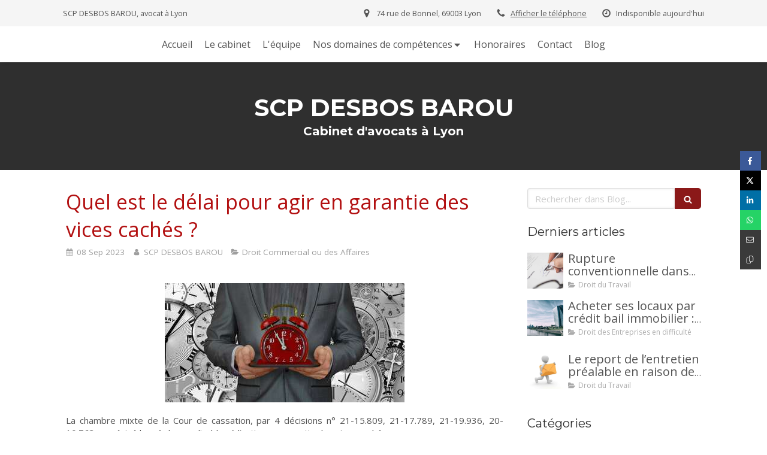

--- FILE ---
content_type: text/html; charset=utf-8
request_url: https://www.avocats-desbosbarou.fr/blog/articles/quel-est-le-delai-pour-agir-en-garantie-des-vices-caches
body_size: 18192
content:
<!DOCTYPE html>
<html lang="fr-FR">
  <head>
    <meta charset="utf-8">
    <meta http-equiv="X-UA-Compatible" content="IE=edge">
    <meta name="viewport" content="width=device-width, initial-scale=1.0, user-scalable=yes">

      <base href="//www.avocats-desbosbarou.fr">

        <meta name="robots" content="index,follow">

        <link rel="canonical" href="https://www.avocats-desbosbarou.fr/blog/articles/quel-est-le-delai-pour-agir-en-garantie-des-vices-caches"/>


      <link rel="shortcut icon" type="image/x-icon" href="https://files.sbcdnsb.com/images/brand/1763627012/1/default_favicon/favicon1.png" />

    <title>Quel est le délai pour agir en garantie des vices cachés ? | Blog</title>
    <meta property="og:type" content="article">
    <meta property="og:url" content="https://www.avocats-desbosbarou.fr/blog/articles/quel-est-le-delai-pour-agir-en-garantie-des-vices-caches">
    <meta property="og:title" content="Quel est le délai pour agir en garantie des vices cachés ? | Blog">
    <meta property="twitter:card" content="summary">
    <meta property="twitter:title" content="Quel est le délai pour agir en garantie des vices cachés ? | Blog">
    <meta name="description" content="
La chambre mixte de la Cour de cassation, par 4 décisions n° 21-15.809, 21-17.789, 21-19.936, 20-10.763, a précisé les règles applicables à l’action en garantie des vices cachés.
L&#39;article 1641 du...">
    <meta property="og:description" content="
La chambre mixte de la Cour de cassation, par 4 décisions n° 21-15.809, 21-17.789, 21-19.936, 20-10.763, a précisé les règles applicables à l’action en garantie des vices cachés.
L&#39;article 1641 du...">
    <meta property="twitter:description" content="
La chambre mixte de la Cour de cassation, par 4 décisions n° 21-15.809, 21-17.789, 21-19.936, 20-10.763, a précisé les règles applicables à l’action en garantie des vices cachés.
L&#39;article 1641 du...">

    
  <meta property="og:image" content="https://files.sbcdnsb.com/images/Hk4rcxORs0g8xkfZJQdAKA/content/1694099387/3221105/600/proxy-38496fdb86e5b12168c776c481a11777-og20230907-931453-d4fsin.jpeg"/>
  <meta property="og:image:type" content="image/jpeg"/>
  <meta property="og:image:width" content="1920">
  <meta property="og:image:height" content="957">
  <link rel="prev" href="/blog/articles/validite-d-une-clause-visant-a-la-fidelisation-des-nouveaux-embauches-cass-soc-11-mai-2023-n-21-25-136"/>
  <link rel="next" href="/blog/articles/quelle-est-la-date-d-application-de-l-obligation-de-mise-en-place-de-l-authentification-forte-cour-de-cassation-30-aout-2023-n-22-11-707"/>

<script type="application/ld+json">
  {"@context":"https://schema.org","@type":"Article","@id":"https://schema.org/Article/98rYo96ZpH","url":"https://www.avocats-desbosbarou.fr/blog/articles/quel-est-le-delai-pour-agir-en-garantie-des-vices-caches","mainEntityOfPage":"https://www.avocats-desbosbarou.fr/blog/articles/quel-est-le-delai-pour-agir-en-garantie-des-vices-caches","datePublished":"2023-09-08T13:34:09+02:00","dateModified":"2023-09-08T13:34:09+02:00","publisher":{"@type":"Organization","@id":"https://schema.org/Organization/KC8fpwMz0O","name":"SCP DESBOS BAROU","logo":"https://files.sbcdnsb.com/images/Hk4rcxORs0g8xkfZJQdAKA/businesses/1761736469/06fb933b715888dcad0320190211-1173670-5u4vi7.png"},"description":"\nLa chambre mixte de la Cour de cassation, par 4 décisions n° 21-15.809, 21-17.789, 21-19.936, 20-10.763, a précisé les règles applicables à l’action en garantie des vices cachés.\nL'article 1641 du...","headline":"Quel est le délai pour agir en garantie des vices cachés ?","articleSection":"Droit Commercial ou des Affaires","keywords":"vices cachés","image":"https://files.sbcdnsb.com/images/Hk4rcxORs0g8xkfZJQdAKA/content/1694099387/3221105/600/proxy-38496fdb86e5b12168c776c481a11777-og20230907-931453-d4fsin.jpeg","wordCount":350,"author":{"@type":"Person","@id":"https://schema.org/Person/scp-desbos-barou","name":"SCP DESBOS BAROU"},"comment":[]}
</script>


      <meta property="og:image" content="https://files.sbcdnsb.com/images/Hk4rcxORs0g8xkfZJQdAKA/content/1694099387/3221105/proxy-38496fdb86e5b12168c776c481a11777-og20230907-931453-d4fsin.jpeg"/>
      <meta property="og:image:type" content="image/jpeg"/>
      <meta property="og:image:width" content="1920">
      <meta property="og:image:height" content="957">
      <meta property="twitter:image" content="https://files.sbcdnsb.com/images/Hk4rcxORs0g8xkfZJQdAKA/content/1694099387/3221105/proxy-38496fdb86e5b12168c776c481a11777-og20230907-931453-d4fsin.jpeg">
      <meta property="twitter:image:alt" content="">

          
      

    <link rel="stylesheet" href="https://assets.sbcdnsb.com/assets/application-e9a15786.css" media="all" />
    <link rel="stylesheet" href="https://assets.sbcdnsb.com/assets/app_visitor-a9071c0b.css" media="all" />
    

      <link rel="stylesheet" href="https://assets.sbcdnsb.com/assets/tool/visitor/elements/manifests/blog/categories_list-25258638.css" media="all" /><link rel="stylesheet" href="https://assets.sbcdnsb.com/assets/tool/visitor/elements/manifests/content_box-af974b46.css" media="all" />

    <link rel="stylesheet" href="https://assets.sbcdnsb.com/assets/themes/desktop/14/css/visitor-0e0d116a.css" media="all" />
    <link rel="stylesheet" href="https://assets.sbcdnsb.com/assets/themes/mobile/4/css/visitor-9d46e5f8.css" media="only screen and (max-width: 992px)" />

      <link rel="stylesheet" media="all" href="/site/Hk4rcxORs0g8xkfZJQdAKA/styles/1769707880/dynamic-styles.css">

      <link rel="stylesheet" media="all" href="/styles/pages/1311553/1744373138/containers-specific-styles.css">


    <meta name="csrf-param" content="authenticity_token" />
<meta name="csrf-token" content="kG46_J8njBmqnzN3oJlV8UfFVxsLS7-mriRCqL61OCmBWkR9HcMQO46RHfoORshdk1QLvK9UufKEFHkMcDJOIQ" />

      <script>
        var _paq = window._paq = window._paq || [];
        _paq.push(["trackPageView"]);
        (function() {
          var u="//mtm.sbcdnsb.com/";
          _paq.push(["setTrackerUrl", u+"matomo.php"]);
          _paq.push(["setSiteId", "1659"]);
          var d=document, g=d.createElement("script"), s=d.getElementsByTagName("script")[0];
          g.type="text/javascript"; g.async=true; g.src=u+"matomo.js"; s.parentNode.insertBefore(g,s);
        })();
      </script>

      <script>
        void 0 === window._axcb && (window._axcb = []);
        window._axcb.push(function(axeptio) {
          axeptio.on("cookies:complete", function(choices) {
              if(choices.google_analytics) {
                (function(i,s,o,g,r,a,m){i["GoogleAnalyticsObject"]=r;i[r]=i[r]||function(){
                (i[r].q=i[r].q||[]).push(arguments)},i[r].l=1*new Date();a=s.createElement(o),
                m=s.getElementsByTagName(o)[0];a.async=1;a.src=g;m.parentNode.insertBefore(a,m)
                })(window,document,"script","//www.google-analytics.com/analytics.js","ga");

                  ga("create", "UA-133452375-38", {"cookieExpires": 31536000,"cookieUpdate": "false"});

                ga("send", "pageview");
              }
          });
        });
      </script>

    

    

    

    <script>window.Deferred=function(){var e=[],i=function(){if(window.jQuery&&window.jQuery.ui)for(;e.length;)e.shift()(window.jQuery);else window.setTimeout(i,250)};return i(),{execute:function(i){window.jQuery&&window.jQuery.ui?i(window.jQuery):e.push(i)}}}();</script>

      <script type="application/ld+json">
        {"@context":"https://schema.org","@type":"WebSite","name":"SCP DESBOS BAROU","url":"https://www.avocats-desbosbarou.fr/blog/articles/quel-est-le-delai-pour-agir-en-garantie-des-vices-caches"}
      </script>

      <script type="application/ld+json">
        {"@context":"https://schema.org","@type":"Attorney","@id":"https://schema.org/Attorney/KC8fpwMz0O","name":"SCP DESBOS BAROU","legalName":"SCP DESBOS BAROU","url":"https://www.avocats-desbosbarou.fr","address":{"@type":"PostalAddress","@id":"https://schema.org/address/KC8fpwMz0O","addressLocality":"Lyon","postalCode":"69003","streetAddress":"74 rue de Bonnel"},"telephone":"+33478792500","image":"https://files.sbcdnsb.com/images/Hk4rcxORs0g8xkfZJQdAKA/businesses/1761736469/06fb933b715888dcad0320190211-1173670-5u4vi7.png","logo":{"@type":"ImageObject","url":"https://files.sbcdnsb.com/images/Hk4rcxORs0g8xkfZJQdAKA/businesses/1761736469/06fb933b715888dcad0320190211-1173670-5u4vi7.png","inLanguage":"fr-FR","datePublished":"2020-03-22","contentSize":10880,"width":"400.0","height":"141.0"},"openingHours":["Mo-Fr 09:00-12:30","Mo-Fr 14:00-19:00"]}
      </script>


  </head>
  <body class="view-visitor theme_wide menu_fixed has_header1 has_no_header2 has_aside2 has_aside has_footer lazyload has_top_bar top_bar_size_normal no-header-mobile">
        <script>
          function loadAdwordsConversionAsyncScript() {
            var el = document.createElement("script");
            el.setAttribute("type", "text/javascript");
            el.setAttribute("src", "//www.googleadservices.com/pagead/conversion_async.js");
            document.body.append(el);
          }

          void 0 === window._axcb && (window._axcb = []);
          window._axcb.push(function(axeptio) {
            axeptio.on("cookies:complete", function(choices) {
              if(choices.google_remarketing) {
                loadAdwordsConversionAsyncScript();
              }
            });
          });
        </script>

    <div id="body-container">
      
      
      
      
        <button class="mobile-menu-button-open sb-hidden-md sb-hidden-lg" aria-label="mobile-menu-button">
    <span class="text-open"><svg version="1.1" xmlns="http://www.w3.org/2000/svg" xmlns:xlink="http://www.w3.org/1999/xlink" x="0px" y="0px"
    	 viewBox="0 0 500 500" style="enable-background:new 0 0 500 500;" xml:space="preserve">
      <style type="text/css">.st0{fill:none;stroke:#000000;stroke-width:30;stroke-miterlimit:10;}</style>
      <g><line class="st0" x1="0.76" y1="248.82" x2="499.24" y2="250.18"/></g>
      <g><line class="st0" x1="0.85" y1="94.63" x2="499.33" y2="96"/></g>
      <g><line class="st0" x1="0.67" y1="403" x2="499.15" y2="404.37"/></g>
    </svg></span><span class="text-close"><svg version="1.1" xmlns="http://www.w3.org/2000/svg" xmlns:xlink="http://www.w3.org/1999/xlink" x="0px" y="0px"
	 viewBox="0 0 500 500" style="enable-background:new 0 0 500 500;" xml:space="preserve">
      <style type="text/css">.st0{fill:none;stroke:#000000;stroke-width:30;stroke-miterlimit:10;}</style>
      <g><line class="st0" x1="14" y1="14" x2="485" y2="485"/></g>
      <g><line class="st0" x1="485" y1="14" x2="14" y2="485"/></g>
    </svg></span>
  </button>
  <nav class="menu-mobile sb-hidden-md sb-hidden-lg">
  <div class="nav-mobile">
      <ul class="mobile-menu-tabs">

    <li class="menu-mobile-element  ">


        <a class="menu-tab-element content-link" href="/">
          
          <span class="tab-content">Accueil</span>
</a>


    </li>


    <li class="menu-mobile-element  ">


        <a class="menu-tab-element content-link" href="/le-cabinet-scp-desbos-barou">
          
          <span class="tab-content">Le cabinet</span>
</a>


    </li>


    <li class="menu-mobile-element  ">


        <a class="menu-tab-element content-link" href="/l-equipe">
          
          <span class="tab-content">L&#39;équipe</span>
</a>


    </li>


    <li class="menu-mobile-element menu-mobile-element-with-subfolder ">

        <div class="menu-tab-element element element-folder">
          <button class="folder-label-opener">
            <span class="open-icon"><svg version="1.1" xmlns="http://www.w3.org/2000/svg" xmlns:xlink="http://www.w3.org/1999/xlink" x="0px" y="0px"
	 viewBox="0 0 500 500" style="enable-background:new 0 0 500 500;" xml:space="preserve">
      <style type="text/css">.st0{fill:none;stroke:#000000;stroke-width:30;stroke-miterlimit:10;}</style>
      <g><line class="st0" x1="-1" y1="249.5" x2="500" y2="249.5"/></g>
      <g><line class="st0" x1="249.5" y1="0" x2="249.5" y2="499"/></g>
    </svg></span>
            <span class="close-icon" style="display: none;"><svg version="1.1" xmlns="http://www.w3.org/2000/svg" xmlns:xlink="http://www.w3.org/1999/xlink" x="0px" y="0px"
	 viewBox="0 0 500 500" style="enable-background:new 0 0 500 500;" xml:space="preserve">
      <style type="text/css">.st0{fill:none;stroke:#000000;stroke-width:30;stroke-miterlimit:10;}</style>
      <g><line class="st0" x1="-1" y1="249.5" x2="500" y2="249.5"/></g>
    </svg></span>
          </button>

          
          <span class="tab-content">Nos domaines de compétences</span>
        </div>

        <ul class="mobile-menu-tabs">

    <li class="menu-mobile-element  ">


        <a class="menu-tab-element content-link" href="/avocat-lyon/competences/droit-bancaire-et-boursier">
          
          <span class="tab-content">Droit bancaire et boursier</span>
</a>


    </li>


    <li class="menu-mobile-element  ">


        <a class="menu-tab-element content-link" href="/avocats-lyon/competences/droit-du-travail">
          
          <span class="tab-content">Droit du travail</span>
</a>


    </li>


    <li class="menu-mobile-element  ">


        <a class="menu-tab-element content-link" href="/droit-des-entreprises-en-difficultes">
          
          <span class="tab-content">Droit des entreprises en difficultés</span>
</a>


    </li>


    <li class="menu-mobile-element  ">


        <a class="menu-tab-element content-link" href="/avocat-lyon/competences/droit-des-associations-et-des-fondations">
          
          <span class="tab-content">Droit des associations et des fondations</span>
</a>


    </li>


    <li class="menu-mobile-element  ">


        <a class="menu-tab-element content-link" href="/avocat-lyon/competences/droit-commercial-des-affaires-et-de-la-concurrence">
          
          <span class="tab-content">Droit commercial, des affaires et de la concurrence</span>
</a>


    </li>


    <li class="menu-mobile-element  ">


        <a class="menu-tab-element content-link" href="/avocat-lyon/competences/droit-des-garanties-des-suretes-et-des-mesures-d-execution">
          
          <span class="tab-content">Droit des garanties, des suretés et des mesures d’exécution</span>
</a>


    </li>


    <li class="menu-mobile-element  ">


        <a class="menu-tab-element content-link" href="/avocat-lyon/competences/droit-du-credit-et-de-la-consommation">
          
          <span class="tab-content">Droit du crédit et de la consommation</span>
</a>


    </li>


    <li class="menu-mobile-element  ">


        <a class="menu-tab-element content-link" href="/avocat-lyon/competences/droit-immobilier-construction">
          
          <span class="tab-content">Droit immobilier</span>
</a>


    </li>


    <li class="menu-mobile-element  ">


        <a class="menu-tab-element content-link" href="/avocat-lyon/competences/droit-penal-general">
          
          <span class="tab-content">Droit Pénal général</span>
</a>


    </li>


    <li class="menu-mobile-element  ">


        <a class="menu-tab-element content-link" href="/avocats-droit-penal-du-travail">
          
          <span class="tab-content">Droit Pénal du Travail</span>
</a>


    </li>

</ul>


    </li>


    <li class="menu-mobile-element  ">


        <a class="menu-tab-element content-link" href="/honoraires">
          
          <span class="tab-content">Honoraires</span>
</a>


    </li>


    <li class="menu-mobile-element  ">


        <a class="menu-tab-element content-link" href="/contact-scp-desbos-barou-avocat-lyon">
          
          <span class="tab-content">Contact</span>
</a>


    </li>


    <li class="menu-mobile-element  ">


        <a class="menu-tab-element content-link" href="/blog">
          
          <span class="tab-content">Blog</span>
</a>


    </li>

</ul>
  
  </div>
  <div class="call-to-actions clearfix">
    <ul class="cta-n-2">
      <li>
        <a title="Appeler" class="cta-mobile with-label phone-number-display-conversion-tracking" data-ajax-url="/api-website-feature/conversions/phone_number_display/create" data-conversion-options="{&quot;phoneNumber&quot;:&quot;tel:0478792500&quot;,&quot;popupId&quot;:null}" data-conversions-options="{&quot;phoneNumber&quot;:&quot;tel:0478792500&quot;,&quot;popupId&quot;:null}" href="tel:0478792500"><span class="svg-container"><svg xmlns="http://www.w3.org/2000/svg" viewBox="0 0 1792 1792"><path d="M1600 1240q0 27-10 70.5t-21 68.5q-21 50-122 106-94 51-186 51-27 0-53-3.5t-57.5-12.5-47-14.5-55.5-20.5-49-18q-98-35-175-83-127-79-264-216t-216-264q-48-77-83-175-3-9-18-49t-20.5-55.5-14.5-47-12.5-57.5-3.5-53q0-92 51-186 56-101 106-122 25-11 68.5-21t70.5-10q14 0 21 3 18 6 53 76 11 19 30 54t35 63.5 31 53.5q3 4 17.5 25t21.5 35.5 7 28.5q0 20-28.5 50t-62 55-62 53-28.5 46q0 9 5 22.5t8.5 20.5 14 24 11.5 19q76 137 174 235t235 174q2 1 19 11.5t24 14 20.5 8.5 22.5 5q18 0 46-28.5t53-62 55-62 50-28.5q14 0 28.5 7t35.5 21.5 25 17.5q25 15 53.5 31t63.5 35 54 30q70 35 76 53 3 7 3 21z" /></svg></span><span>Appeler</span></a>
      </li>
      <li>
        <a title="Localisation" class="cta-mobile with-label" href="https://maps.google.com/maps?q=74%20rue%20de%20Bonnel,%20Lyon,%2069003"><span class="svg-container"><svg xmlns="http://www.w3.org/2000/svg" viewBox="0 0 1792 1792"><path d="M1152 640q0-106-75-181t-181-75-181 75-75 181 75 181 181 75 181-75 75-181zm256 0q0 109-33 179l-364 774q-16 33-47.5 52t-67.5 19-67.5-19-46.5-52l-365-774q-33-70-33-179 0-212 150-362t362-150 362 150 150 362z" /></svg></span><span>Localisation</span></a>
      </li>
    </ul>    
  </div>
</nav>


<div class="sb-container-fluid" id="body-container-inner">
        <div class="sb-bloc container-light"><div id="top-bar-mobile" class="">
  <div id="top-bar-mobile-inner" class="items-count-4">
    <div class="top-bar-items">
          <div id="mobile-top-bar-item-27487" class="top-bar-item top-bar-item-text left">SCP DESBOS BAROU, avocat à Lyon</div>
          <div id="mobile-top-bar-item-27488" class="top-bar-item top-bar-item-address right top-bar-item-info"><div class="flex items-center"><span class="svg-container"><svg xmlns="http://www.w3.org/2000/svg" viewBox="0 0 1792 1792"><path d="M1152 640q0-106-75-181t-181-75-181 75-75 181 75 181 181 75 181-75 75-181zm256 0q0 109-33 179l-364 774q-16 33-47.5 52t-67.5 19-67.5-19-46.5-52l-365-774q-33-70-33-179 0-212 150-362t362-150 362 150 150 362z" /></svg></span> <span>74 rue de Bonnel, 69003 Lyon</span></div></div>
          <div id="mobile-top-bar-item-27490" class="top-bar-item top-bar-item-phone right top-bar-item-info"><div class="flex items-center"><span class="svg-container"><svg xmlns="http://www.w3.org/2000/svg" viewBox="0 0 1792 1792"><path d="M1600 1240q0 27-10 70.5t-21 68.5q-21 50-122 106-94 51-186 51-27 0-53-3.5t-57.5-12.5-47-14.5-55.5-20.5-49-18q-98-35-175-83-127-79-264-216t-216-264q-48-77-83-175-3-9-18-49t-20.5-55.5-14.5-47-12.5-57.5-3.5-53q0-92 51-186 56-101 106-122 25-11 68.5-21t70.5-10q14 0 21 3 18 6 53 76 11 19 30 54t35 63.5 31 53.5q3 4 17.5 25t21.5 35.5 7 28.5q0 20-28.5 50t-62 55-62 53-28.5 46q0 9 5 22.5t8.5 20.5 14 24 11.5 19q76 137 174 235t235 174q2 1 19 11.5t24 14 20.5 8.5 22.5 5q18 0 46-28.5t53-62 55-62 50-28.5q14 0 28.5 7t35.5 21.5 25 17.5q25 15 53.5 31t63.5 35 54 30q70 35 76 53 3 7 3 21z" /></svg></span> <span><span class="phone-links-conversion-wrapper"><a class="element-contact-link phone-number-link" href="tel:04 78 79 25 00">04 78 79 25 00</a><button class="element-contact-link phone-number-display-conversion-tracking " data-ajax-url="/api-website-feature/conversions/phone_number_display/create" data-conversion-options="{&quot;phoneNumber&quot;:&quot;04 78 79 25 00&quot;}">Afficher le téléphone</button></span></span></div></div>
          <div id="mobile-top-bar-item-27492" class="top-bar-item top-bar-item-hour-today right top-bar-item-info"><div class="flex items-center"><span class="svg-container"><svg xmlns="http://www.w3.org/2000/svg" viewBox="0 0 1792 1792"><path d="M1024 544v448q0 14-9 23t-23 9h-320q-14 0-23-9t-9-23v-64q0-14 9-23t23-9h224v-352q0-14 9-23t23-9h64q14 0 23 9t9 23zm416 352q0-148-73-273t-198-198-273-73-273 73-198 198-73 273 73 273 198 198 273 73 273-73 198-198 73-273zm224 0q0 209-103 385.5t-279.5 279.5-385.5 103-385.5-103-279.5-279.5-103-385.5 103-385.5 279.5-279.5 385.5-103 385.5 103 279.5 279.5 103 385.5z" /></svg></span> Indisponible aujourd'hui</div></div>
    </div>
  </div>  
</div></div>
    


<div class="container-light" id="top-bar">  <div id="top-bar-inner" class="clearfix normal-size">
    <div id="top-bar-inner-content">
      <div class="top-bar-items">
            <div id="top-bar-item-27486" class="top-bar-item top-bar-item-spacer hide-on-mobile left"><div class="top-bar-item-spacer-line">&nbsp;</div></div>
            <div id="top-bar-item-27487" class="top-bar-item top-bar-item-text left">SCP DESBOS BAROU, avocat à Lyon</div>
            <div id="top-bar-item-27493" class="top-bar-item top-bar-item-spacer hide-on-mobile right"><div class="top-bar-item-spacer-line">&nbsp;</div></div>
            <div id="top-bar-item-27492" class="top-bar-item top-bar-item-hour-today right top-bar-item-info"><div class="flex items-center"><span class="svg-container"><svg xmlns="http://www.w3.org/2000/svg" viewBox="0 0 1792 1792"><path d="M1024 544v448q0 14-9 23t-23 9h-320q-14 0-23-9t-9-23v-64q0-14 9-23t23-9h224v-352q0-14 9-23t23-9h64q14 0 23 9t9 23zm416 352q0-148-73-273t-198-198-273-73-273 73-198 198-73 273 73 273 198 198 273 73 273-73 198-198 73-273zm224 0q0 209-103 385.5t-279.5 279.5-385.5 103-385.5-103-279.5-279.5-103-385.5 103-385.5 279.5-279.5 385.5-103 385.5 103 279.5 279.5 103 385.5z" /></svg></span> Indisponible aujourd'hui</div></div>
            <div id="top-bar-item-27491" class="top-bar-item top-bar-item-spacer hide-on-mobile right"><div class="top-bar-item-spacer-line">&nbsp;</div></div>
            <div id="top-bar-item-27490" class="top-bar-item top-bar-item-phone right top-bar-item-info"><div class="flex items-center"><span class="svg-container"><svg xmlns="http://www.w3.org/2000/svg" viewBox="0 0 1792 1792"><path d="M1600 1240q0 27-10 70.5t-21 68.5q-21 50-122 106-94 51-186 51-27 0-53-3.5t-57.5-12.5-47-14.5-55.5-20.5-49-18q-98-35-175-83-127-79-264-216t-216-264q-48-77-83-175-3-9-18-49t-20.5-55.5-14.5-47-12.5-57.5-3.5-53q0-92 51-186 56-101 106-122 25-11 68.5-21t70.5-10q14 0 21 3 18 6 53 76 11 19 30 54t35 63.5 31 53.5q3 4 17.5 25t21.5 35.5 7 28.5q0 20-28.5 50t-62 55-62 53-28.5 46q0 9 5 22.5t8.5 20.5 14 24 11.5 19q76 137 174 235t235 174q2 1 19 11.5t24 14 20.5 8.5 22.5 5q18 0 46-28.5t53-62 55-62 50-28.5q14 0 28.5 7t35.5 21.5 25 17.5q25 15 53.5 31t63.5 35 54 30q70 35 76 53 3 7 3 21z" /></svg></span> <span><span class="phone-links-conversion-wrapper"><a class="element-contact-link phone-number-link" href="tel:04 78 79 25 00">04 78 79 25 00</a><button class="element-contact-link phone-number-display-conversion-tracking " data-ajax-url="/api-website-feature/conversions/phone_number_display/create" data-conversion-options="{&quot;phoneNumber&quot;:&quot;04 78 79 25 00&quot;}">Afficher le téléphone</button></span></span></div></div>
            <div id="top-bar-item-27489" class="top-bar-item top-bar-item-spacer hide-on-mobile right"><div class="top-bar-item-spacer-line">&nbsp;</div></div>
            <div id="top-bar-item-27488" class="top-bar-item top-bar-item-address right top-bar-item-info"><div class="flex items-center"><span class="svg-container"><svg xmlns="http://www.w3.org/2000/svg" viewBox="0 0 1792 1792"><path d="M1152 640q0-106-75-181t-181-75-181 75-75 181 75 181 181 75 181-75 75-181zm256 0q0 109-33 179l-364 774q-16 33-47.5 52t-67.5 19-67.5-19-46.5-52l-365-774q-33-70-33-179 0-212 150-362t362-150 362 150 150 362z" /></svg></span> <span>74 rue de Bonnel, 69003 Lyon</span></div></div>
      </div>
    </div>
  </div>
</div><div class="sb-hidden-xs sb-hidden-sm" id="menu"><div class="sb-row sb-hidden-xs sb-hidden-sm"><div class="sb-col sb-col-sm"><div id="container_10909674" class="sb-bloc sb-bloc-level-3 bloc-element-menu  " style=""><div class="element element-menu true text-only"><div class=" menu-horizontal">
<div class="menu-level-container menu-level-0">
  <ul class="menu-tabs sb-row media-query">

        <li class="menu-tab-container sb-col">
          <div class="menu-tab">
            

              <a class="menu-tab-element  link-text link-text-dark  content-link" title="Accueil" href="/">

                <span class="tab-content" style=''>

                    <span class="title">Accueil</span>
                </span>

</a>

          </div>
        </li>

        <li class="menu-tab-container sb-col">
          <div class="menu-tab">
            

              <a class="menu-tab-element  link-text link-text-dark  content-link" title="Le cabinet" href="/le-cabinet-scp-desbos-barou">

                <span class="tab-content" style=''>

                    <span class="title">Le cabinet</span>
                </span>

</a>

          </div>
        </li>

        <li class="menu-tab-container sb-col">
          <div class="menu-tab">
            

              <a class="menu-tab-element  link-text link-text-dark  content-link" title="L&#39;équipe" href="/l-equipe">

                <span class="tab-content" style=''>

                    <span class="title">L&#39;équipe</span>
                </span>

</a>

          </div>
        </li>

        <li class="menu-tab-container sb-col">
          <div class="menu-tab">
            
              <div class="menu-tab-element element-folder  link-text link-text-dark">
                <span class="tab-content" style="">

                    <span class="title">Nos domaines de compétences</span>
                </span>

                <span class="tab-arrows">
                  <span class="caret-right"><span class="svg-container"><svg xmlns="http://www.w3.org/2000/svg" viewBox="0 0 1792 1792"><path d="M1152 896q0 26-19 45l-448 448q-19 19-45 19t-45-19-19-45v-896q0-26 19-45t45-19 45 19l448 448q19 19 19 45z" /></svg></span></span>
                  <span class="caret-down"><span class="svg-container"><svg xmlns="http://www.w3.org/2000/svg" viewBox="0 0 1792 1792"><path d="M1408 704q0 26-19 45l-448 448q-19 19-45 19t-45-19l-448-448q-19-19-19-45t19-45 45-19h896q26 0 45 19t19 45z" /></svg></span></span>
                </span>
              </div>

          </div>
            
<div class="menu-level-container menu-level-1">
  <ul class="menu-tabs sb-row media-query">

        <li class="menu-tab-container sb-col">
          <div class="menu-tab">
            

              <a class="menu-tab-element  link-text link-text-dark  content-link" title="Droit bancaire et boursier" href="/avocat-lyon/competences/droit-bancaire-et-boursier">

                <span class="tab-content" style=''>

                    <span class="title">Droit bancaire et boursier</span>
                </span>

</a>

          </div>
        </li>

        <li class="menu-tab-container sb-col">
          <div class="menu-tab">
            

              <a class="menu-tab-element  link-text link-text-dark  content-link" title="Droit du travail" href="/avocats-lyon/competences/droit-du-travail">

                <span class="tab-content" style=''>

                    <span class="title">Droit du travail</span>
                </span>

</a>

          </div>
        </li>

        <li class="menu-tab-container sb-col">
          <div class="menu-tab">
            

              <a class="menu-tab-element  link-text link-text-dark  content-link" title="Droit des entreprises en difficultés" href="/droit-des-entreprises-en-difficultes">

                <span class="tab-content" style=''>

                    <span class="title">Droit des entreprises en difficultés</span>
                </span>

</a>

          </div>
        </li>

        <li class="menu-tab-container sb-col">
          <div class="menu-tab">
            

              <a class="menu-tab-element  link-text link-text-dark  content-link" title="Droit des associations et des fondations" href="/avocat-lyon/competences/droit-des-associations-et-des-fondations">

                <span class="tab-content" style=''>

                    <span class="title">Droit des associations et des fondations</span>
                </span>

</a>

          </div>
        </li>

        <li class="menu-tab-container sb-col">
          <div class="menu-tab">
            

              <a class="menu-tab-element  link-text link-text-dark  content-link" title="Droit commercial, des affaires et de la concurrence" href="/avocat-lyon/competences/droit-commercial-des-affaires-et-de-la-concurrence">

                <span class="tab-content" style=''>

                    <span class="title">Droit commercial, des affaires et de la concurrence</span>
                </span>

</a>

          </div>
        </li>

        <li class="menu-tab-container sb-col">
          <div class="menu-tab">
            

              <a class="menu-tab-element  link-text link-text-dark  content-link" title="Droit des garanties, des suretés et des mesures d’exécution" href="/avocat-lyon/competences/droit-des-garanties-des-suretes-et-des-mesures-d-execution">

                <span class="tab-content" style=''>

                    <span class="title">Droit des garanties, des suretés et des mesures d’exécution</span>
                </span>

</a>

          </div>
        </li>

        <li class="menu-tab-container sb-col">
          <div class="menu-tab">
            

              <a class="menu-tab-element  link-text link-text-dark  content-link" title="Droit du crédit et de la consommation" href="/avocat-lyon/competences/droit-du-credit-et-de-la-consommation">

                <span class="tab-content" style=''>

                    <span class="title">Droit du crédit et de la consommation</span>
                </span>

</a>

          </div>
        </li>

        <li class="menu-tab-container sb-col">
          <div class="menu-tab">
            

              <a class="menu-tab-element  link-text link-text-dark  content-link" title="Droit immobilier" href="/avocat-lyon/competences/droit-immobilier-construction">

                <span class="tab-content" style=''>

                    <span class="title">Droit immobilier</span>
                </span>

</a>

          </div>
        </li>

        <li class="menu-tab-container sb-col">
          <div class="menu-tab">
            

              <a class="menu-tab-element  link-text link-text-dark  content-link" title="Droit Pénal général" href="/avocat-lyon/competences/droit-penal-general">

                <span class="tab-content" style=''>

                    <span class="title">Droit Pénal général</span>
                </span>

</a>

          </div>
        </li>

        <li class="menu-tab-container sb-col">
          <div class="menu-tab">
            

              <a class="menu-tab-element  link-text link-text-dark  content-link" title="Droit Pénal du Travail" href="/avocats-droit-penal-du-travail">

                <span class="tab-content" style=''>

                    <span class="title">Droit Pénal du Travail</span>
                </span>

</a>

          </div>
        </li>
  </ul>
</div>

        </li>

        <li class="menu-tab-container sb-col">
          <div class="menu-tab">
            

              <a class="menu-tab-element  link-text link-text-dark  content-link" title="Honoraires" href="/honoraires">

                <span class="tab-content" style=''>

                    <span class="title">Honoraires</span>
                </span>

</a>

          </div>
        </li>

        <li class="menu-tab-container sb-col">
          <div class="menu-tab">
            

              <a class="menu-tab-element  link-text link-text-dark  content-link" title="Contact" href="/contact-scp-desbos-barou-avocat-lyon">

                <span class="tab-content" style=''>

                    <span class="title">Contact</span>
                </span>

</a>

          </div>
        </li>

        <li class="menu-tab-container sb-col">
          <div class="menu-tab">
            

              <a class="menu-tab-element  link-text link-text-dark  content-link" title="Blog" href="/blog">

                <span class="tab-content" style=''>

                    <span class="title">Blog</span>
                </span>

</a>

          </div>
        </li>
  </ul>
</div>
</div></div></div>
</div></div></div><div class="container-light" id="header1"><div class="sb-row sb-hidden-xs sb-hidden-sm"><div class="sb-col sb-col-sm"><div id="container_10909682" class="sb-bloc sb-bloc-level-3 resizable-y bloc-element-absolute-container mobile-adapt-height-to-content  " style="height: 180px;"><div id="container_10909682_inner" style="" class="sb-bloc-inner container_10909682_inner container-dark background-color-before-c-6"><div class="element element-absolute-container"><div class="tree-container"><div id="container_10909679" class="sb-bloc-alignment-wrapper  sb-bloc-alignment-h sb-bloc-alignment-h-center  "><div class="sb-bloc sb-bloc-level-3 sb-bloc-position-absolute header1-title bloc-element-title" style="top: 26.0%;left: 20.0%;"><div class="element element-title theme-skin"><strong><span class="element-title-inner">SCP DESBOS BAROU</span></strong></div></div></div><div id="container_10909680" class="sb-bloc-alignment-wrapper  sb-bloc-alignment-h sb-bloc-alignment-h-center  "><div class="sb-bloc sb-bloc-level-3 sb-bloc-position-absolute header1-subtitle bloc-element-title" style="top: 56.0%;left: 20.0%;"><div class="element element-title theme-skin"><strong><span class="element-title-inner">Cabinet d'avocats à Lyon</span></strong></div></div></div></div></div></div></div>
</div></div></div><div class="container-light sb-row media-query sb-row-table" id="center"><div class="sb-col sb-col-sm" id="center_inner_wrapper"><div class="" id="blog-wrapper"><section id="center_inner">


<section id="blog-article-page" class="" data-ajax-url="" data-id="73866">
  <div class="blog-article-page-content">
    <article class="blog-article full">
  <div class="blog-article-head">
    <h1>
      <span class="blog-article-title">Quel est le délai pour agir en garantie des vices cachés ?</span>
    </h1>
    <div class="blog-article-subtitle blog-article-info">
    <span class="inline-flex items-center"><span class="svg-container"><svg xmlns="http://www.w3.org/2000/svg" viewBox="0 0 1792 1792"><path d="M192 1664h288v-288h-288v288zm352 0h320v-288h-320v288zm-352-352h288v-320h-288v320zm352 0h320v-320h-320v320zm-352-384h288v-288h-288v288zm736 736h320v-288h-320v288zm-384-736h320v-288h-320v288zm768 736h288v-288h-288v288zm-384-352h320v-320h-320v320zm-352-864v-288q0-13-9.5-22.5t-22.5-9.5h-64q-13 0-22.5 9.5t-9.5 22.5v288q0 13 9.5 22.5t22.5 9.5h64q13 0 22.5-9.5t9.5-22.5zm736 864h288v-320h-288v320zm-384-384h320v-288h-320v288zm384 0h288v-288h-288v288zm32-480v-288q0-13-9.5-22.5t-22.5-9.5h-64q-13 0-22.5 9.5t-9.5 22.5v288q0 13 9.5 22.5t22.5 9.5h64q13 0 22.5-9.5t9.5-22.5zm384-64v1280q0 52-38 90t-90 38h-1408q-52 0-90-38t-38-90v-1280q0-52 38-90t90-38h128v-96q0-66 47-113t113-47h64q66 0 113 47t47 113v96h384v-96q0-66 47-113t113-47h64q66 0 113 47t47 113v96h128q52 0 90 38t38 90z" /></svg></span> 08 Sep 2023</span>
    <a href="/blog/auteurs/scp-desbos-barou">
      <span class="inline-flex items-center"><span class="svg-container"><svg xmlns="http://www.w3.org/2000/svg" viewBox="0 0 1792 1792"><path d="M1536 1399q0 109-62.5 187t-150.5 78h-854q-88 0-150.5-78t-62.5-187q0-85 8.5-160.5t31.5-152 58.5-131 94-89 134.5-34.5q131 128 313 128t313-128q76 0 134.5 34.5t94 89 58.5 131 31.5 152 8.5 160.5zm-256-887q0 159-112.5 271.5t-271.5 112.5-271.5-112.5-112.5-271.5 112.5-271.5 271.5-112.5 271.5 112.5 112.5 271.5z" /></svg></span> SCP DESBOS BAROU</span>
</a>    <a href="/blog/categories/droit-commercial-ou-des-affaires">
      <span class="inline-flex items-center"><span class="svg-container"><svg xmlns="http://www.w3.org/2000/svg" viewBox="0 0 1792 1792"><path d="M1815 952q0 31-31 66l-336 396q-43 51-120.5 86.5t-143.5 35.5h-1088q-34 0-60.5-13t-26.5-43q0-31 31-66l336-396q43-51 120.5-86.5t143.5-35.5h1088q34 0 60.5 13t26.5 43zm-343-344v160h-832q-94 0-197 47.5t-164 119.5l-337 396-5 6q0-4-.5-12.5t-.5-12.5v-960q0-92 66-158t158-66h320q92 0 158 66t66 158v32h544q92 0 158 66t66 158z" /></svg></span> Droit Commercial ou des Affaires</span>
</a></div>
    <br>
      <div class="blog-article-subtitle blog-article-interactions">
</div>
    <div class="blog-article-subtitle blog-article-actions">
</div>

  </div>
  <div class="blog-article-content sections-container">
    <div class="section tree-container"><div id="container_45148058" class="sb-bloc sb-bloc-level-3 bloc-element-image  " style="padding: 10px 10px 10px 10px;"><div id="container_45148058_inner" style="" class="sb-bloc-inner container_45148058_inner"><div id="element-image-1007042" class="element element-image sb-vi-text-center" data-id="1007042">

  <div class="element-image-container redirect_with_no_text" style="">

      
<script type="application/ld+json">{"@context":"https://schema.org","@type":"ImageObject","url":"https://files.sbcdnsb.com/images/Hk4rcxORs0g8xkfZJQdAKA/content/1694099838/3221120/proxy-38496fdb86e5b12168c776c481a11777-og20230907-931453-d4fsin.jpeg","name":"proxy-38496fdb86e5b12168c776c481a11777-og20230907-931453-d4fsin","datePublished":"2023-09-07","width":"1920","height":"957","caption":"proxy-38496fdb86e5b12168c776c481a11777-og20230907-931453-d4fsin","inLanguage":"fr-FR"}</script>

  <img width="1920" height="957" class="sb-vi-img-responsive img-query" alt="" src="data:image/svg+xml,%3Csvg%20xmlns=&#39;http://www.w3.org/2000/svg&#39;%20viewBox=&#39;0%200%201920%20957&#39;%3E%3C/svg%3E" data-src="https://files.sbcdnsb.com/images/Hk4rcxORs0g8xkfZJQdAKA/content/1694099838/3221120/100/proxy-38496fdb86e5b12168c776c481a11777-og20230907-931453-d4fsin.jpeg" data-srcset="https://files.sbcdnsb.com/images/Hk4rcxORs0g8xkfZJQdAKA/content/1694099838/3221120/100/proxy-38496fdb86e5b12168c776c481a11777-og20230907-931453-d4fsin.jpeg 100w, https://files.sbcdnsb.com/images/Hk4rcxORs0g8xkfZJQdAKA/content/1694099838/3221120/200/proxy-38496fdb86e5b12168c776c481a11777-og20230907-931453-d4fsin.jpeg 200w, https://files.sbcdnsb.com/images/Hk4rcxORs0g8xkfZJQdAKA/content/1694099838/3221120/400/proxy-38496fdb86e5b12168c776c481a11777-og20230907-931453-d4fsin.jpeg 400w, https://files.sbcdnsb.com/images/Hk4rcxORs0g8xkfZJQdAKA/content/1694099838/3221120/600/proxy-38496fdb86e5b12168c776c481a11777-og20230907-931453-d4fsin.jpeg 600w, https://files.sbcdnsb.com/images/Hk4rcxORs0g8xkfZJQdAKA/content/1694099838/3221120/800/proxy-38496fdb86e5b12168c776c481a11777-og20230907-931453-d4fsin.jpeg 800w, https://files.sbcdnsb.com/images/Hk4rcxORs0g8xkfZJQdAKA/content/1694099838/3221120/1000/proxy-38496fdb86e5b12168c776c481a11777-og20230907-931453-d4fsin.jpeg 1000w, https://files.sbcdnsb.com/images/Hk4rcxORs0g8xkfZJQdAKA/content/1694099838/3221120/1200/proxy-38496fdb86e5b12168c776c481a11777-og20230907-931453-d4fsin.jpeg 1200w, https://files.sbcdnsb.com/images/Hk4rcxORs0g8xkfZJQdAKA/content/1694099838/3221120/1600/proxy-38496fdb86e5b12168c776c481a11777-og20230907-931453-d4fsin.jpeg 1600w, https://files.sbcdnsb.com/images/Hk4rcxORs0g8xkfZJQdAKA/content/1694099838/3221120/2000/proxy-38496fdb86e5b12168c776c481a11777-og20230907-931453-d4fsin.jpeg 2000w" data-sizes="100px" />



  </div>
</div></div></div><div id="container_45147919" class="sb-bloc sb-bloc-level-3 bloc-element-text  " style="padding: 10px 10px 10px 10px;"><div class="element element-text displayed_in_1_column" spellcheck="true"><p style="text-align: justify;">La chambre mixte de la Cour de cassation, par 4 décisions n° 21-15.809, 21-17.789, 21-19.936, 20-10.763, a précisé les règles applicables à l’action en garantie des vices cachés.</p>

<p style="text-align: justify;">L'article 1641 du code civil dispose que <i>« le vendeur est tenu de la garantie à raison des défauts cachés de la chose vendue qui la rendent impropre à l’usage auquel on la destine, ou qui diminuent tellement cet usage que l’acheteur ne l’aurait pas acquise ou n’en aurait donné qu’un moindre prix, s’il les avait connus ».</i></p>

<p style="text-align: justify;">L'action en garantie des vices cachés doit être intentée dans un délai de deux ans à compter de la découverte du vice.</p>

<p style="text-align: justify;">Cependant concernant ce délai plusieurs questions se posent : est ce que ce délai peut être suspendu ou interrompu, en cas d’expertise judiciaire par exemple ? Par ailleurs est ce qu’un vice, découvert 30 ans ou 40 ans après la vente,  peut donner lieu à une action en garantie ?</p>

<p style="text-align: justify;">La Cour de cassation dans les 4 décisions précitées du mois de juillet 2023 a précisé ces points.</p>

<p style="text-align: justify;"> </p>

<p><span style="font-size:20px;"><b><span class="color-c-1">Est-ce que le délai de deux ans applicable à la garantie des vices cachés peut être interrompu ou suspendu ?</span></b></span></p>

<p style="text-align: justify;"> </p>

<p style="text-align: justify;">La Cour de cassation répond par l’affirmative. Elle considère que le délai de deux ans est un délai de prescription (et non de forclusion). Cela a des conséquences pratiques importantes : en cas d’action judiciaire le délai est interrompu jusqu’à l’extinction de l’instance.</p>

<p style="text-align: justify;">En cas d’expertise judiciaire le délai est suspendu jusqu’au jour où la mesure a été exécutée.  </p>

<p style="text-align: justify;">Cela est favorable à l’exercice de l’action en garantie des vices cachés</p>

<p style="text-align: justify;"> </p>

<p><br />
<b><span style="font-size:20px;"><span class="color-c-1">Existe-il une limite temporelle à l’exercice de l’action en garantie des vices cachés (délai butoir) ?</span></span></b></p>

<p> </p>

<p style="text-align: justify;">La Cour de cassation considère qu'il existe un double délai pour agir :</p>

<ul>
	<li style="text-align: justify;">Deux ans à compter de la découverte du vice</li>
	<li style="text-align: justify;">20 ans à compter de la vente du bien</li>
</ul>

<p style="text-align: justify;">Les acquéreurs de biens sont par conséquent protégés, le délai de 20 ans permettant d’envisager une action en garantie pendant un temps suffisamment long.</p>

<p style="text-align: justify;">Les fabricants et vendeurs doivent quant à eux être particulièrement prudents.</p></div></div>
</div>
  </div>
  <div class="blog-article-tags">
    <div class="blog-article-tags-list">
        <a title="vices cachés" class="tag shared-design-multiple-items-elements-border-radius shared-design-multiple-items-elements-shadow" href="/blog/mots-cles/vices-caches">
          <span><span class="svg-container"><svg xmlns="http://www.w3.org/2000/svg" viewBox="0 0 1792 1792"><path d="M576 448q0-53-37.5-90.5t-90.5-37.5-90.5 37.5-37.5 90.5 37.5 90.5 90.5 37.5 90.5-37.5 37.5-90.5zm1067 576q0 53-37 90l-491 492q-39 37-91 37-53 0-90-37l-715-716q-38-37-64.5-101t-26.5-117v-416q0-52 38-90t90-38h416q53 0 117 26.5t102 64.5l715 714q37 39 37 91z" /></svg></span> vices cachés</span>
</a>    </div>
</div>

</article>


  </div>
  <hr>
    <div class= "blog-article-interactions">
    </div>
  <div class="blog-article-navigation clearfix">
    <div class="sb-row media-query with-padding">
      <div class="sb-col sb-col-md-6 pull-left">
      <a title="Validité d&#39;une clause visant à la fidélisation des nouveaux embauchés : Cass.soc. 11 mai 2023, n°21-25.136" class="switch-article switch-prev shared-design-multiple-items-elements-border-radius shared-design-multiple-items-elements-shadow" href="/blog/articles/validite-d-une-clause-visant-a-la-fidelisation-des-nouveaux-embauches-cass-soc-11-mai-2023-n-21-25-136">
        <div class="ico">
          <span class="svg-container"><svg xmlns="http://www.w3.org/2000/svg" viewBox="0 0 1792 1792"><path d="M1664 896v128q0 53-32.5 90.5t-84.5 37.5h-704l293 294q38 36 38 90t-38 90l-75 76q-37 37-90 37-52 0-91-37l-651-652q-37-37-37-90 0-52 37-91l651-650q38-38 91-38 52 0 90 38l75 74q38 38 38 91t-38 91l-293 293h704q52 0 84.5 37.5t32.5 90.5z" /></svg></span>
        </div>
        <div class="text">
          <small>Précédent</small>
          <p>Validité d&#39;une clause visant à la fidélisation des nouveaux embauchés : Cass.soc. 11 mai 2023, n°21-25.136</p>
        </div>
</a>      </div>
      <div class="sb-col sb-col-md-6 pull-right">
      <a title="Quelle est la date d’application de l’obligation de mise en place de l’authentification forte (Cour de cassation, 30 août 2023, n°22-11.707) ?" class="switch-article switch-next shared-design-multiple-items-elements-border-radius shared-design-multiple-items-elements-shadow" href="/blog/articles/quelle-est-la-date-d-application-de-l-obligation-de-mise-en-place-de-l-authentification-forte-cour-de-cassation-30-aout-2023-n-22-11-707">
        <div class="text">
          <small>Suivant</small>
          <p>Quelle est la date d’application de l’obligation de mise en place de l’authentification forte (Cour de cassation, 30 août 2023, n°22-11.707) ?</p>
        </div>
        <div class="ico">
          <span class="svg-container"><svg xmlns="http://www.w3.org/2000/svg" viewBox="0 0 1792 1792"><path d="M1600 960q0 54-37 91l-651 651q-39 37-91 37-51 0-90-37l-75-75q-38-38-38-91t38-91l293-293h-704q-52 0-84.5-37.5t-32.5-90.5v-128q0-53 32.5-90.5t84.5-37.5h704l-293-294q-38-36-38-90t38-90l75-75q38-38 90-38 53 0 91 38l651 651q37 35 37 90z" /></svg></span>
        </div>
</a>      </div>
    </div>
  </div>
  <div class="blog-article-related">
    <h3>Articles similaires</h3>
    <div class="sb-row media-query with-padding">
      <div class="sb-col sb-col-md-3 sb-col-sm-6">
  <article class="related-article">
    <meta content="https://files.sbcdnsb.com/images/Hk4rcxORs0g8xkfZJQdAKA/content/1758125364/6507291/600/proxy-1629378030de3bf89b1627705bc8f152-og20250917-1514285-arbtpp.jpeg">
    <div class="related-article-cover">
      <a title="Ma société est bloquée du fait d’une mésentente grave entre associés : que faire ?" href="/blog/articles/ma-societe-est-bloquee-du-fait-d-une-mesentente-grave-entre-associes-que-faire">
        <div class="cover" style="background-image: url(https://files.sbcdnsb.com/images/Hk4rcxORs0g8xkfZJQdAKA/content/1758125364/6507291/600/proxy-1629378030de3bf89b1627705bc8f152-og20250917-1514285-arbtpp.jpeg)"></div>
</a>    </div>
    <div class="related-article-title">
      <a href="/blog/articles/ma-societe-est-bloquee-du-fait-d-une-mesentente-grave-entre-associes-que-faire">
        <h4 class="title" >Ma société est bloquée du fait d’une mésentente grave entre associés : que faire ?</h4>
</a>      <div class="subtitle">
        <span >Droit Commercial ou des Affaires</span>
      </div>
    </div>
  </article>
</div>
      <div class="sb-col sb-col-md-3 sb-col-sm-6">
  <article class="related-article">
    <meta content="https://files.sbcdnsb.com/images/Hk4rcxORs0g8xkfZJQdAKA/content/1756892869/6441760/600/proxy-4d2c285b0c7a9f4d911928a50d3af627-og20250903-1331181-suijik.jpeg">
    <div class="related-article-cover">
      <a title="Comment se déroule une expertise judiciaire ?" href="/blog/articles/comment-se-deroule-une-expertise-judiciaire">
        <div class="cover" style="background-image: url(https://files.sbcdnsb.com/images/Hk4rcxORs0g8xkfZJQdAKA/content/1756892869/6441760/600/proxy-4d2c285b0c7a9f4d911928a50d3af627-og20250903-1331181-suijik.jpeg)"></div>
</a>    </div>
    <div class="related-article-title">
      <a href="/blog/articles/comment-se-deroule-une-expertise-judiciaire">
        <h4 class="title" >Comment se déroule une expertise judiciaire ?</h4>
</a>      <div class="subtitle">
        <span >Droit Commercial ou des Affaires</span>
      </div>
    </div>
  </article>
</div>
      <div class="sb-col sb-col-md-3 sb-col-sm-6">
  <article class="related-article">
    <meta content="https://files.sbcdnsb.com/images/Hk4rcxORs0g8xkfZJQdAKA/content/1744291098/5985198/600/proxy-1fd80fdbe13692c028808978cf4c1cf6-og20250410-511777-14fx0zv.jpeg">
    <div class="related-article-cover">
      <a title="Déchéance du terme et prescription : la Cour de cassation invalide la renonciation tacite par simple paiement" href="/blog/articles/decheance-du-terme-et-prescription-la-cour-de-cassation-invalide-la-renonciation-tacite-par-simple-paiement">
        <div class="cover" style="background-image: url(https://files.sbcdnsb.com/images/Hk4rcxORs0g8xkfZJQdAKA/content/1744291098/5985198/600/proxy-1fd80fdbe13692c028808978cf4c1cf6-og20250410-511777-14fx0zv.jpeg)"></div>
</a>    </div>
    <div class="related-article-title">
      <a href="/blog/articles/decheance-du-terme-et-prescription-la-cour-de-cassation-invalide-la-renonciation-tacite-par-simple-paiement">
        <h4 class="title" >Déchéance du terme et prescription : la Cour de cassation invalide la renonciation tacite par simple paiement</h4>
</a>      <div class="subtitle">
        <span >Droit Commercial ou des Affaires</span>
      </div>
    </div>
  </article>
</div>
      <div class="sb-col sb-col-md-3 sb-col-sm-6">
  <article class="related-article">
    <meta content="https://files.sbcdnsb.com/images/Hk4rcxORs0g8xkfZJQdAKA/content/1737716816/5342510/600/proxy-671d46dda4fc4d9fb449dd551b788cea-og20250124-480744-5s7yl1.png">
    <div class="related-article-cover">
      <a title="Qu&#39;est ce que le Tribunal des affaires économiques de LYON ?" href="/blog/articles/qu-est-ce-que-le-tribunal-des-affaires-economiques-de-lyon">
        <div class="cover" style="background-image: url(https://files.sbcdnsb.com/images/Hk4rcxORs0g8xkfZJQdAKA/content/1737716816/5342510/600/proxy-671d46dda4fc4d9fb449dd551b788cea-og20250124-480744-5s7yl1.png)"></div>
</a>    </div>
    <div class="related-article-title">
      <a href="/blog/articles/qu-est-ce-que-le-tribunal-des-affaires-economiques-de-lyon">
        <h4 class="title" >Qu&#39;est ce que le Tribunal des affaires économiques de LYON ?</h4>
</a>      <div class="subtitle">
        <span >Droit Commercial ou des Affaires</span>
      </div>
    </div>
  </article>
</div>
    </div>
  </div>
    <div class="blog-article-page-social-media-share-buttons position-fixed-right text-mode-none">
  <ul class="social-media-share-buttons-container" data-ajax-url="/api-website-feature/blog/share_events" data-article-id="73866">
    <li class="share-button-facebook "><button class="button " style="background: #3b5998;" data-sharer="facebook" data-url="https://www.avocats-desbosbarou.fr/blog/articles/quel-est-le-delai-pour-agir-en-garantie-des-vices-caches" rel="nofollow"><span class="svg-container"><svg height="1em" fill="" xmlns="http://www.w3.org/2000/svg" viewBox="0 0 320 512"><path d="M279.14 288l14.22-92.66h-88.91v-60.13c0-25.35 12.42-50.06 52.24-50.06h40.42V6.26S260.43 0 225.36 0c-73.22 0-121.08 44.38-121.08 124.72v70.62H22.89V288h81.39v224h100.17V288z" /></svg></span><span>Partager</span></button></li>
    <li class="share-button-twitter "><button class="button " style="background: #000000;" data-sharer="twitter" data-url="https://www.avocats-desbosbarou.fr/blog/articles/quel-est-le-delai-pour-agir-en-garantie-des-vices-caches" rel="nofollow"><span class="svg-container"><svg height="1em" fill="" xmlns="http://www.w3.org/2000/svg" viewBox="0 0 512 512"><path d="M389.2 48h70.6L305.6 224.2 487 464H345L233.7 318.6 106.5 464H35.8L200.7 275.5 26.8 48H172.4L272.9 180.9 389.2 48zM364.4 421.8h39.1L151.1 88h-42L364.4 421.8z" /></svg></span><span>Twitter</span></button></li>
    <li class="share-button-linkedin "><button class="button " style="background: #006fa6;" data-sharer="linkedin" data-url="https://www.avocats-desbosbarou.fr/blog/articles/quel-est-le-delai-pour-agir-en-garantie-des-vices-caches" rel="nofollow"><span class="svg-container"><svg height="1em" fill="" xmlns="http://www.w3.org/2000/svg" viewBox="0 0 448 512"><path d="M100.28 448H7.4V148.9h92.88zM53.79 108.1C24.09 108.1 0 83.5 0 53.8a53.79 53.79 0 0 1 107.58 0c0 29.7-24.1 54.3-53.79 54.3zM447.9 448h-92.68V302.4c0-34.7-.7-79.2-48.29-79.2-48.29 0-55.69 37.7-55.69 76.7V448h-92.78V148.9h89.08v40.8h1.3c12.4-23.5 42.69-48.3 87.88-48.3 94 0 111.28 61.9 111.28 142.3V448z" /></svg></span><span>Partager</span></button></li>
    <li class="share-button-whatsapp "><button class="button " style="background: #25D366;" data-sharer="whatsapp" data-url="https://www.avocats-desbosbarou.fr/blog/articles/quel-est-le-delai-pour-agir-en-garantie-des-vices-caches" rel="nofollow"><span class="svg-container"><svg height="1em" fill="" xmlns="http://www.w3.org/2000/svg" viewBox="0 0 448 512"><path d="M380.9 97.1C339 55.1 283.2 32 223.9 32c-122.4 0-222 99.6-222 222 0 39.1 10.2 77.3 29.6 111L0 480l117.7-30.9c32.4 17.7 68.9 27 106.1 27h.1c122.3 0 224.1-99.6 224.1-222 0-59.3-25.2-115-67.1-157zm-157 341.6c-33.2 0-65.7-8.9-94-25.7l-6.7-4-69.8 18.3L72 359.2l-4.4-7c-18.5-29.4-28.2-63.3-28.2-98.2 0-101.7 82.8-184.5 184.6-184.5 49.3 0 95.6 19.2 130.4 54.1 34.8 34.9 56.2 81.2 56.1 130.5 0 101.8-84.9 184.6-186.6 184.6zm101.2-138.2c-5.5-2.8-32.8-16.2-37.9-18-5.1-1.9-8.8-2.8-12.5 2.8-3.7 5.6-14.3 18-17.6 21.8-3.2 3.7-6.5 4.2-12 1.4-32.6-16.3-54-29.1-75.5-66-5.7-9.8 5.7-9.1 16.3-30.3 1.8-3.7.9-6.9-.5-9.7-1.4-2.8-12.5-30.1-17.1-41.2-4.5-10.8-9.1-9.3-12.5-9.5-3.2-.2-6.9-.2-10.6-.2-3.7 0-9.7 1.4-14.8 6.9-5.1 5.6-19.4 19-19.4 46.3 0 27.3 19.9 53.7 22.6 57.4 2.8 3.7 39.1 59.7 94.8 83.8 35.2 15.2 49 16.5 66.6 13.9 10.7-1.6 32.8-13.4 37.4-26.4 4.6-13 4.6-24.1 3.2-26.4-1.3-2.5-5-3.9-10.5-6.6z" /></svg></span><span>Partager</span></button></li>
    <li class="share-button-email "><button class="button " style="background: #3a3a3a;" data-sharer="email" data-url="https://www.avocats-desbosbarou.fr/blog/articles/quel-est-le-delai-pour-agir-en-garantie-des-vices-caches" rel="nofollow"><span class="svg-container"><svg height="1em" fill="" xmlns="http://www.w3.org/2000/svg" viewBox="0 0 512 512"><path d="M64 96c-17.7 0-32 14.3-32 32v39.9L227.6 311.3c16.9 12.4 39.9 12.4 56.8 0L480 167.9V128c0-17.7-14.3-32-32-32H64zM32 207.6V384c0 17.7 14.3 32 32 32H448c17.7 0 32-14.3 32-32V207.6L303.3 337.1c-28.2 20.6-66.5 20.6-94.6 0L32 207.6zM0 128C0 92.7 28.7 64 64 64H448c35.3 0 64 28.7 64 64V384c0 35.3-28.7 64-64 64H64c-35.3 0-64-28.7-64-64V128z" /></svg></span><span>Envoyer</span></button></li>
    <li class="share-button-copy "><button class="button clipboard" data-clipboard-text="https://www.avocats-desbosbarou.fr/blog/articles/quel-est-le-delai-pour-agir-en-garantie-des-vices-caches" data-sharer="copy" data-url="https://www.avocats-desbosbarou.fr/blog/articles/quel-est-le-delai-pour-agir-en-garantie-des-vices-caches" style="background: #3a3a3a;" rel="nofollow"><span class="svg-container"><svg height="1em" fill="" xmlns="http://www.w3.org/2000/svg" viewBox="0 0 448 512"><path d="M384 352H224c-17.7 0-32-14.3-32-32V64c0-17.7 14.3-32 32-32H332.1c4.2 0 8.3 1.7 11.3 4.7l67.9 67.9c3 3 4.7 7.1 4.7 11.3V320c0 17.7-14.3 32-32 32zM433.9 81.9L366.1 14.1c-9-9-21.2-14.1-33.9-14.1H224c-35.3 0-64 28.7-64 64V320c0 35.3 28.7 64 64 64H384c35.3 0 64-28.7 64-64V115.9c0-12.7-5.1-24.9-14.1-33.9zM64 128c-35.3 0-64 28.7-64 64V448c0 35.3 28.7 64 64 64H224c35.3 0 64-28.7 64-64V416H256v32c0 17.7-14.3 32-32 32H64c-17.7 0-32-14.3-32-32V192c0-17.7 14.3-32 32-32h64V128H64z" /></svg></span><span>Copier</span></button></li>
  </ul>
</div>

</section>

</section>
<section id="aside">
  <div class="sections-container" data-id="577983"><section class=" section tree-container" id="colonne-complementaire_784777" >
<div class="sb-bloc-inner container_10955160_inner" id="container_10955160_inner" style="padding: 10px 10px 60px 10px;"><div class="subcontainers"><div id="container_10955220" class="sb-bloc sb-bloc-level-3 bloc-element-blog-element-searchbar  " style="padding: 10px 10px 10px 10px;"><div class="element element-blog-element-searchbar"><div class="element-blog-element-searchbar-content">
  <form action="/blog/recherche" accept-charset="UTF-8" method="get">
    <div class="sb-vi-form-group">
      <div class="sb-vi-input-with-button">
        <input type="text" name="q" id="q" class="sb-vi-form-input" placeholder="Rechercher dans Blog..." />
        <span class="sb-vi-input-group-btn">
          <button class="sb-vi-btn no-text" title="Rechercher dans Blog"><span class="svg-container"><svg xmlns="http://www.w3.org/2000/svg" viewBox="0 0 1792 1792"><path d="M1216 832q0-185-131.5-316.5t-316.5-131.5-316.5 131.5-131.5 316.5 131.5 316.5 316.5 131.5 316.5-131.5 131.5-316.5zm512 832q0 52-38 90t-90 38q-54 0-90-38l-343-342q-179 124-399 124-143 0-273.5-55.5t-225-150-150-225-55.5-273.5 55.5-273.5 150-225 225-150 273.5-55.5 273.5 55.5 225 150 150 225 55.5 273.5q0 220-124 399l343 343q37 37 37 90z" /></svg></span></button>
        </span>
      </div>
    </div>
</form></div>
</div></div><div id="container_10955223" class="sb-bloc sb-bloc-level-3 bloc-element-title  " style="padding: 10px 10px 10px 10px;"><div class="element element-title sb-vi-text-left"><h3><span class="element-title-inner"><span style='font-size: 20px;'>Derniers articles</span></span></h3></div></div><div id="container_10955226" class="sb-bloc sb-bloc-level-3 bloc-element-blog-element-last-article  " style="padding: 10px 10px 10px 10px;"><div class="element element-blog-element-last-article">
  <div class="blog-articles-thumbnails-list design_2 " >
    <div class="sb-row el-query media-query with-padding">
        <div class="sb-col sb-col-xs-6 sb-col-xxs-12">
            <article class="blog-article-thumbnail  clearfix  design_2 " style="">
              
              

    <div class="article-cover"><a class="bg-imaged article-background-image" data-bg="https://files.sbcdnsb.com/images/Hk4rcxORs0g8xkfZJQdAKA/content/1769180578/7135679/600/eb30b70e2af5063ecd0b4307e5454497fe76e7d51fb4184297f6c7_1920.jpeg" style="background-color: #fafafa;" title="Rupture conventionnelle dans les associations : qui a le pouvoir de signer ?  (Cass. soc. 22 octobre 2025, n° 24-15.046)" aria-label="Eb30b70e2af5063ecd0b4307e5454497fe76e7d51fb4184297f6c7 1920" href="/blog/articles/rupture-conventionnelle-dans-les-associations-qui-a-le-pouvoir-de-signer-cass-soc-22-octobre-2025-n-24-15-046"></a></div>
  <div class="article-content" >
    <div class="article-title"><h3><a class="link-text link-text-light" href="/blog/articles/rupture-conventionnelle-dans-les-associations-qui-a-le-pouvoir-de-signer-cass-soc-22-octobre-2025-n-24-15-046"><span>Rupture conventionnelle dans les associations : qui a le pouvoir de signer ?  (Cass. soc. 22 octobre 2025, n° 24-15.046)</span></a></h3></div>
    <div class="article-subtitle article-subtitle-default">
        <div class="article-category">
          <span class="inline-flex"><span class="svg-container"><svg xmlns="http://www.w3.org/2000/svg" viewBox="0 0 1792 1792"><path d="M1815 952q0 31-31 66l-336 396q-43 51-120.5 86.5t-143.5 35.5h-1088q-34 0-60.5-13t-26.5-43q0-31 31-66l336-396q43-51 120.5-86.5t143.5-35.5h1088q34 0 60.5 13t26.5 43zm-343-344v160h-832q-94 0-197 47.5t-164 119.5l-337 396-5 6q0-4-.5-12.5t-.5-12.5v-960q0-92 66-158t158-66h320q92 0 158 66t66 158v32h544q92 0 158 66t66 158z" /></svg></span> Droit du Travail</span>
        </div>
    </div>
  </div>
  

<script type="application/ld+json">
  {"@context":"https://schema.org","@type":"Article","@id":"https://schema.org/Article/jEhzEeWh2p","url":"https://www.avocats-desbosbarou.fr/blog/articles/rupture-conventionnelle-dans-les-associations-qui-a-le-pouvoir-de-signer-cass-soc-22-octobre-2025-n-24-15-046","mainEntityOfPage":"https://www.avocats-desbosbarou.fr/blog/articles/rupture-conventionnelle-dans-les-associations-qui-a-le-pouvoir-de-signer-cass-soc-22-octobre-2025-n-24-15-046","datePublished":"2026-01-23T00:00:00+01:00","dateModified":"2026-01-23T16:15:39+01:00","publisher":{"@type":"Organization","@id":"https://schema.org/Organization/KC8fpwMz0O","name":"SCP DESBOS BAROU","logo":"https://files.sbcdnsb.com/images/Hk4rcxORs0g8xkfZJQdAKA/businesses/1761736469/06fb933b715888dcad0320190211-1173670-5u4vi7.png"},"description":"\r\nDans les associations, la question de savoir qui est compétent pour rompre le contrat de travail d’un salarié est loin d’être anodine.\r\nUne erreur d’apprécia...","headline":"Rupture conventionnelle dans les associations : qui a le pouvoir de signer ?  (Cass. soc. 22 octobre 2025, n° 24-15.046)","articleSection":"Droit du Travail","image":"https://files.sbcdnsb.com/images/Hk4rcxORs0g8xkfZJQdAKA/content/1769180578/7135679/600/eb30b70e2af5063ecd0b4307e5454497fe76e7d51fb4184297f6c7_1920.jpeg","wordCount":473,"author":{"@type":"Person","@id":"https://schema.org/Person/scp-desbos-barou","name":"SCP DESBOS BAROU"}}
</script>
            </article>
        </div>
        <div class="sb-col sb-col-xs-6 sb-col-xxs-12">
            <article class="blog-article-thumbnail  clearfix  design_2 " style="">
              
              

    <div class="article-cover"><a class="bg-imaged article-background-image" data-bg="https://files.sbcdnsb.com/images/Hk4rcxORs0g8xkfZJQdAKA/content/1768406117/7087884/600/proxy-5180bfd09c12acb078e26fc30bd369d6-og20260114-419994-38nxuo.jpeg" style="background-color: #fafafa;" title="Acheter ses locaux par crédit bail immobilier : avantages et pièges à éviter" aria-label="Proxy 5180bfd09c12acb078e26fc30bd369d6 og20260114 419994 38nxuo" href="/blog/articles/acheter-ses-locaux-par-credit-bail-immobilier-avantages-et-pieges-a-eviter"></a></div>
  <div class="article-content" >
    <div class="article-title"><h3><a class="link-text link-text-light" href="/blog/articles/acheter-ses-locaux-par-credit-bail-immobilier-avantages-et-pieges-a-eviter"><span>Acheter ses locaux par crédit bail immobilier : avantages et pièges à éviter</span></a></h3></div>
    <div class="article-subtitle article-subtitle-default">
        <div class="article-category">
          <span class="inline-flex"><span class="svg-container"><svg xmlns="http://www.w3.org/2000/svg" viewBox="0 0 1792 1792"><path d="M1815 952q0 31-31 66l-336 396q-43 51-120.5 86.5t-143.5 35.5h-1088q-34 0-60.5-13t-26.5-43q0-31 31-66l336-396q43-51 120.5-86.5t143.5-35.5h1088q34 0 60.5 13t26.5 43zm-343-344v160h-832q-94 0-197 47.5t-164 119.5l-337 396-5 6q0-4-.5-12.5t-.5-12.5v-960q0-92 66-158t158-66h320q92 0 158 66t66 158v32h544q92 0 158 66t66 158z" /></svg></span> Droit des Entreprises en difficulté</span>
        </div>
    </div>
  </div>
  

<script type="application/ld+json">
  {"@context":"https://schema.org","@type":"Article","@id":"https://schema.org/Article/Nivd2VGhM7","url":"https://www.avocats-desbosbarou.fr/blog/articles/acheter-ses-locaux-par-credit-bail-immobilier-avantages-et-pieges-a-eviter","mainEntityOfPage":"https://www.avocats-desbosbarou.fr/blog/articles/acheter-ses-locaux-par-credit-bail-immobilier-avantages-et-pieges-a-eviter","datePublished":"2026-01-14T00:00:00+01:00","dateModified":"2026-01-15T11:24:43+01:00","publisher":{"@type":"Organization","@id":"https://schema.org/Organization/KC8fpwMz0O","name":"SCP DESBOS BAROU","logo":"https://files.sbcdnsb.com/images/Hk4rcxORs0g8xkfZJQdAKA/businesses/1761736469/06fb933b715888dcad0320190211-1173670-5u4vi7.png"},"description":"\r\nAfin de financer l’achat de murs de sociétés certains organismes financiers proposent un financement par crédit-bail immobilier.\r\nIl s’agit d’un montage qui ...","headline":"Acheter ses locaux par crédit bail immobilier : avantages et pièges à éviter","articleSection":"Droit des Entreprises en difficulté","keywords":"crédit bail immobilier","image":"https://files.sbcdnsb.com/images/Hk4rcxORs0g8xkfZJQdAKA/content/1768406117/7087884/600/proxy-5180bfd09c12acb078e26fc30bd369d6-og20260114-419994-38nxuo.jpeg","wordCount":645,"author":{"@type":"Person","@id":"https://schema.org/Person/scp-desbos-barou","name":"SCP DESBOS BAROU"}}
</script>
            </article>
        </div>
    </div>
    <div class="sb-row el-query media-query with-padding">
        <div class="sb-col sb-col-xs-6 sb-col-xxs-12">
            <article class="blog-article-thumbnail  clearfix  design_2 " style="">
              
              

    <div class="article-cover"><a class="bg-imaged article-background-image" data-bg="https://files.sbcdnsb.com/images/Hk4rcxORs0g8xkfZJQdAKA/content/1764584447/6825773/600/proxy-ccce3eb8cebad8675278955289441206-og20250818-601948-tmqrrv.jpeg" style="background-color: #fafafa;" title="Le report de l’entretien préalable en raison de l’état de santé du salarié (Cass.soc. 5 novembre 2025, n°24-13.092)" aria-label="Proxy ccce3eb8cebad8675278955289441206 og20250818 601948 tmqrrv" href="/blog/articles/le-report-de-l-entretien-prealable-en-raison-de-l-etat-de-sante-du-salarie-cass-soc-5-novembre-2025-n-24-13-092"></a></div>
  <div class="article-content" >
    <div class="article-title"><h3><a class="link-text link-text-light" href="/blog/articles/le-report-de-l-entretien-prealable-en-raison-de-l-etat-de-sante-du-salarie-cass-soc-5-novembre-2025-n-24-13-092"><span>Le report de l’entretien préalable en raison de l’état de santé du salarié (Cass.soc. 5 novembre 2025, n°24-13.092)</span></a></h3></div>
    <div class="article-subtitle article-subtitle-default">
        <div class="article-category">
          <span class="inline-flex"><span class="svg-container"><svg xmlns="http://www.w3.org/2000/svg" viewBox="0 0 1792 1792"><path d="M1815 952q0 31-31 66l-336 396q-43 51-120.5 86.5t-143.5 35.5h-1088q-34 0-60.5-13t-26.5-43q0-31 31-66l336-396q43-51 120.5-86.5t143.5-35.5h1088q34 0 60.5 13t26.5 43zm-343-344v160h-832q-94 0-197 47.5t-164 119.5l-337 396-5 6q0-4-.5-12.5t-.5-12.5v-960q0-92 66-158t158-66h320q92 0 158 66t66 158v32h544q92 0 158 66t66 158z" /></svg></span> Droit du Travail</span>
        </div>
    </div>
  </div>
  

<script type="application/ld+json">
  {"@context":"https://schema.org","@type":"Article","@id":"https://schema.org/Article/YXt28Bj2DV","url":"https://www.avocats-desbosbarou.fr/blog/articles/le-report-de-l-entretien-prealable-en-raison-de-l-etat-de-sante-du-salarie-cass-soc-5-novembre-2025-n-24-13-092","mainEntityOfPage":"https://www.avocats-desbosbarou.fr/blog/articles/le-report-de-l-entretien-prealable-en-raison-de-l-etat-de-sante-du-salarie-cass-soc-5-novembre-2025-n-24-13-092","datePublished":"2025-12-01T12:24:09+01:00","dateModified":"2026-01-23T15:59:24+01:00","publisher":{"@type":"Organization","@id":"https://schema.org/Organization/KC8fpwMz0O","name":"SCP DESBOS BAROU","logo":"https://files.sbcdnsb.com/images/Hk4rcxORs0g8xkfZJQdAKA/businesses/1761736469/06fb933b715888dcad0320190211-1173670-5u4vi7.png"},"description":"\nQuel délai doit respecter l'employeur pour notifier une sanction prise à l'égard d'un salarié ? quel est son point de départ ?  \nIl résulte de l’article L. ...","headline":"Le report de l’entretien préalable en raison de l’état de santé du salarié (Cass.soc. 5 novembre 2025, n°24-13.092)","articleSection":"Droit du Travail","image":"https://files.sbcdnsb.com/images/Hk4rcxORs0g8xkfZJQdAKA/content/1764584447/6825773/600/proxy-ccce3eb8cebad8675278955289441206-og20250818-601948-tmqrrv.jpeg","wordCount":461,"author":{"@type":"Person","@id":"https://schema.org/Person/scp-desbos-barou","name":"SCP DESBOS BAROU"}}
</script>
            </article>
        </div>
    </div>
  </div>

</div></div><div id="container_10955229" class="sb-bloc sb-bloc-level-3 bloc-element-title  " style="padding: 10px 10px 10px 10px;"><div class="element element-title sb-vi-text-left"><h3><span class="element-title-inner"><span style='font-size: 20px;'>Catégories</span></span></h3></div></div><div id="container_10955232" class="sb-bloc sb-bloc-level-3 bloc-element-blog-element-categories-list  " style="padding: 10px 10px 10px 10px;"><div class="element element-blog-element-categories-list sb-vi-text-left">  <div class="element-blog-element-categories-list-content" >
      <ul class="view-vertical ">
          <li>
            <a href="/blog/categories/droit-bancaire-et-financier">
              Droit Bancaire et Financier
</a>            <span class="articles-count">(117)</span>
          </li>
          <li>
            <a href="/blog/categories/droit-penal">
              Droit Pénal
</a>            <span class="articles-count">(44)</span>
          </li>
          <li>
            <a href="/blog/categories/droit-commercial-ou-des-affaires">
              Droit Commercial ou des Affaires
</a>            <span class="articles-count">(43)</span>
          </li>
          <li>
            <a href="/blog/categories/droit-de-l-immobilier">
              Droit de l&#39;Immobilier
</a>            <span class="articles-count">(29)</span>
          </li>
          <li>
            <a href="/blog/categories/droit-des-entreprises-en-difficulte">
              Droit des Entreprises en difficulté
</a>            <span class="articles-count">(23)</span>
          </li>
          <li>
            <a href="/blog/categories/droit-du-travail">
              Droit du Travail
</a>            <span class="articles-count">(64)</span>
          </li>
          <li>
            <a href="/blog/categories/droit-des-garanties-des-suretes-et-des-mesures-d-execution">
              Droit des garanties, des sûretés et des mesures d&#39;exécution
</a>            <span class="articles-count">(25)</span>
          </li>
      </ul>
  </div>
</div></div></div></div>

</section>
</div>
</section>
</div></div></div><div class="container-dark" id="footer"><div class="sections-container"><div class=" section tree-container" id="section-n-3_781611" >
<div class="sb-bloc-inner container_10909828_inner container-dark background-color-before-c-6" id="container_10909828_inner" style="padding: 10px 10px 10px 10px;"><div class="subcontainers"><div class="sb-bloc sb-bloc-level-1"><div class="sb-row sb-row-custom subcontainers media-query columns-gutter-size-20"><div class="sb-bloc sb-bloc-level-2 sb-col sb-col-sm" style="--element-animated-columns-flex-basis:25.0%;width: 25.0%;"><div class="subcontainers"><div id="container_10909831" class="sb-bloc sb-bloc-level-3 bloc-element-title  " style="padding: 10px 10px 0px 10px;"><div class="element element-title"><h2><span class="element-title-inner"><span style='font-size: 22px;'>SCP DESBOS BAROU</span></span></h2></div></div><div id="container_11019848" class="sb-bloc sb-bloc-level-3 bloc-element-text  " style="padding: 10px 10px 10px 10px;"><div class="element element-text displayed_in_1_column" spellcheck="true"><p style="text-align: justify;">Caution, découvert bancaire, licenciement, liquidation judiciaire ou contestation de saisie... L'experience de votre avocat lui permet de couvrir une large étendue de dossiers.</p></div></div></div></div><div class="sb-bloc sb-bloc-level-2 sb-col sb-col-sm" style="--element-animated-columns-flex-basis:15.5455%;width: 15.5455%;"><div class="subcontainers"><div id="container_10909834" class="sb-bloc sb-bloc-level-3 bloc-element-title  " style="padding: 10px 10px 0px 10px;"><div class="element element-title"><h2><span class="element-title-inner"><span style='font-size: 22px;'>Plan du site</span></span></h2></div></div><div id="container_10909835" class="sb-bloc sb-bloc-level-3 bloc-element-menu  " style="padding: 10px 10px 10px 30px;"><div class="element element-menu false text-only"><div class=" menu-vertical menu-tabs-links display-chevrons">
<div class="menu-level-container menu-level-0">
  <ul class="menu-tabs sb-row media-query">

        <li class="menu-tab-container sb-col sb-col-xxs-12 sb-col-xs-12 sb-col-sm-12">
          <div class="menu-tab">
            <span class="svg-container"><svg xmlns="http://www.w3.org/2000/svg" viewBox="0 0 320 512"><path d="M299.3 244.7c6.2 6.2 6.2 16.4 0 22.6l-192 192c-6.2 6.2-16.4 6.2-22.6 0s-6.2-16.4 0-22.6L265.4 256 84.7 75.3c-6.2-6.2-6.2-16.4 0-22.6s16.4-6.2 22.6 0l192 192z" /></svg></span>

              <a class="menu-tab-element  link-text link-text-dark  content-link" title="Accueil" href="/">

                <span class="tab-content" style=''>

                    <span class="title">Accueil</span>
                </span>

</a>

          </div>
        </li>

        <li class="menu-tab-container sb-col sb-col-xxs-12 sb-col-xs-12 sb-col-sm-12">
          <div class="menu-tab">
            <span class="svg-container"><svg xmlns="http://www.w3.org/2000/svg" viewBox="0 0 320 512"><path d="M299.3 244.7c6.2 6.2 6.2 16.4 0 22.6l-192 192c-6.2 6.2-16.4 6.2-22.6 0s-6.2-16.4 0-22.6L265.4 256 84.7 75.3c-6.2-6.2-6.2-16.4 0-22.6s16.4-6.2 22.6 0l192 192z" /></svg></span>

              <a class="menu-tab-element  link-text link-text-dark  content-link" title="Le cabinet" href="/le-cabinet-scp-desbos-barou">

                <span class="tab-content" style=''>

                    <span class="title">Le cabinet</span>
                </span>

</a>

          </div>
        </li>

        <li class="menu-tab-container sb-col sb-col-xxs-12 sb-col-xs-12 sb-col-sm-12">
          <div class="menu-tab">
            <span class="svg-container"><svg xmlns="http://www.w3.org/2000/svg" viewBox="0 0 320 512"><path d="M299.3 244.7c6.2 6.2 6.2 16.4 0 22.6l-192 192c-6.2 6.2-16.4 6.2-22.6 0s-6.2-16.4 0-22.6L265.4 256 84.7 75.3c-6.2-6.2-6.2-16.4 0-22.6s16.4-6.2 22.6 0l192 192z" /></svg></span>

              <a class="menu-tab-element  link-text link-text-dark  content-link" title="L&#39;équipe" href="/l-equipe">

                <span class="tab-content" style=''>

                    <span class="title">L&#39;équipe</span>
                </span>

</a>

          </div>
        </li>

        <li class="menu-tab-container sb-col sb-col-xxs-12 sb-col-xs-12 sb-col-sm-12">
          <div class="menu-tab">
            <span class="svg-container"><svg xmlns="http://www.w3.org/2000/svg" viewBox="0 0 320 512"><path d="M299.3 244.7c6.2 6.2 6.2 16.4 0 22.6l-192 192c-6.2 6.2-16.4 6.2-22.6 0s-6.2-16.4 0-22.6L265.4 256 84.7 75.3c-6.2-6.2-6.2-16.4 0-22.6s16.4-6.2 22.6 0l192 192z" /></svg></span>

              <a class="menu-tab-element  link-text link-text-dark  content-link" title="Honoraires" href="/honoraires">

                <span class="tab-content" style=''>

                    <span class="title">Honoraires</span>
                </span>

</a>

          </div>
        </li>

        <li class="menu-tab-container sb-col sb-col-xxs-12 sb-col-xs-12 sb-col-sm-12">
          <div class="menu-tab">
            <span class="svg-container"><svg xmlns="http://www.w3.org/2000/svg" viewBox="0 0 320 512"><path d="M299.3 244.7c6.2 6.2 6.2 16.4 0 22.6l-192 192c-6.2 6.2-16.4 6.2-22.6 0s-6.2-16.4 0-22.6L265.4 256 84.7 75.3c-6.2-6.2-6.2-16.4 0-22.6s16.4-6.2 22.6 0l192 192z" /></svg></span>

              <a class="menu-tab-element  link-text link-text-dark  content-link" title="Contact" href="/contact-scp-desbos-barou-avocat-lyon">

                <span class="tab-content" style=''>

                    <span class="title">Contact</span>
                </span>

</a>

          </div>
        </li>
  </ul>
</div>
</div></div></div></div></div><div class="sb-bloc sb-bloc-level-2 sb-col sb-col-sm" style="--element-animated-columns-flex-basis:34.4545%;width: 34.4545%;"><div class="subcontainers"><div id="container_10909837" class="sb-bloc sb-bloc-level-3 bloc-element-title  " style="padding: 10px 10px 0px 10px;"><div class="element element-title"><h2><span class="element-title-inner"><span style='font-size: 22px;'>Compétences</span></span></h2></div></div><div id="container_10909838" class="sb-bloc sb-bloc-level-3 bloc-element-menu  " style="padding: 10px 10px 10px 30px;"><div class="element element-menu false text-only"><div class=" menu-vertical menu-tabs-links display-chevrons">
<div class="menu-level-container menu-level-0">
  <ul class="menu-tabs sb-row media-query">

        <li class="menu-tab-container sb-col sb-col-xxs-12 sb-col-xs-12 sb-col-sm-12">
          <div class="menu-tab">
            <span class="svg-container"><svg xmlns="http://www.w3.org/2000/svg" viewBox="0 0 320 512"><path d="M299.3 244.7c6.2 6.2 6.2 16.4 0 22.6l-192 192c-6.2 6.2-16.4 6.2-22.6 0s-6.2-16.4 0-22.6L265.4 256 84.7 75.3c-6.2-6.2-6.2-16.4 0-22.6s16.4-6.2 22.6 0l192 192z" /></svg></span>

              <a class="menu-tab-element  link-text link-text-dark  content-link" title="Droit bancaire et boursier" href="/avocat-lyon/competences/droit-bancaire-et-boursier">

                <span class="tab-content" style=''>

                    <span class="title">Droit bancaire et boursier</span>
                </span>

</a>

          </div>
        </li>

        <li class="menu-tab-container sb-col sb-col-xxs-12 sb-col-xs-12 sb-col-sm-12">
          <div class="menu-tab">
            <span class="svg-container"><svg xmlns="http://www.w3.org/2000/svg" viewBox="0 0 320 512"><path d="M299.3 244.7c6.2 6.2 6.2 16.4 0 22.6l-192 192c-6.2 6.2-16.4 6.2-22.6 0s-6.2-16.4 0-22.6L265.4 256 84.7 75.3c-6.2-6.2-6.2-16.4 0-22.6s16.4-6.2 22.6 0l192 192z" /></svg></span>

              <a class="menu-tab-element  link-text link-text-dark  content-link" title="Droit du travail" href="/avocats-lyon/competences/droit-du-travail">

                <span class="tab-content" style=''>

                    <span class="title">Droit du travail</span>
                </span>

</a>

          </div>
        </li>

        <li class="menu-tab-container sb-col sb-col-xxs-12 sb-col-xs-12 sb-col-sm-12">
          <div class="menu-tab">
            <span class="svg-container"><svg xmlns="http://www.w3.org/2000/svg" viewBox="0 0 320 512"><path d="M299.3 244.7c6.2 6.2 6.2 16.4 0 22.6l-192 192c-6.2 6.2-16.4 6.2-22.6 0s-6.2-16.4 0-22.6L265.4 256 84.7 75.3c-6.2-6.2-6.2-16.4 0-22.6s16.4-6.2 22.6 0l192 192z" /></svg></span>

              <a class="menu-tab-element  link-text link-text-dark  content-link" title="Droit des entreprises en difficultés" href="/droit-des-entreprises-en-difficultes">

                <span class="tab-content" style=''>

                    <span class="title">Droit des entreprises en difficultés</span>
                </span>

</a>

          </div>
        </li>

        <li class="menu-tab-container sb-col sb-col-xxs-12 sb-col-xs-12 sb-col-sm-12">
          <div class="menu-tab">
            <span class="svg-container"><svg xmlns="http://www.w3.org/2000/svg" viewBox="0 0 320 512"><path d="M299.3 244.7c6.2 6.2 6.2 16.4 0 22.6l-192 192c-6.2 6.2-16.4 6.2-22.6 0s-6.2-16.4 0-22.6L265.4 256 84.7 75.3c-6.2-6.2-6.2-16.4 0-22.6s16.4-6.2 22.6 0l192 192z" /></svg></span>

              <a class="menu-tab-element  link-text link-text-dark  content-link" title="Droit des associations et des fondations" href="/avocat-lyon/competences/droit-des-associations-et-des-fondations">

                <span class="tab-content" style=''>

                    <span class="title">Droit des associations et des fondations</span>
                </span>

</a>

          </div>
        </li>

        <li class="menu-tab-container sb-col sb-col-xxs-12 sb-col-xs-12 sb-col-sm-12">
          <div class="menu-tab">
            <span class="svg-container"><svg xmlns="http://www.w3.org/2000/svg" viewBox="0 0 320 512"><path d="M299.3 244.7c6.2 6.2 6.2 16.4 0 22.6l-192 192c-6.2 6.2-16.4 6.2-22.6 0s-6.2-16.4 0-22.6L265.4 256 84.7 75.3c-6.2-6.2-6.2-16.4 0-22.6s16.4-6.2 22.6 0l192 192z" /></svg></span>

              <a class="menu-tab-element  link-text link-text-dark  content-link" title="Droit commercial, des affaires et de la concurrence" href="/avocat-lyon/competences/droit-commercial-des-affaires-et-de-la-concurrence">

                <span class="tab-content" style=''>

                    <span class="title">Droit commercial, des affaires et de la concurrence</span>
                </span>

</a>

          </div>
        </li>

        <li class="menu-tab-container sb-col sb-col-xxs-12 sb-col-xs-12 sb-col-sm-12">
          <div class="menu-tab">
            <span class="svg-container"><svg xmlns="http://www.w3.org/2000/svg" viewBox="0 0 320 512"><path d="M299.3 244.7c6.2 6.2 6.2 16.4 0 22.6l-192 192c-6.2 6.2-16.4 6.2-22.6 0s-6.2-16.4 0-22.6L265.4 256 84.7 75.3c-6.2-6.2-6.2-16.4 0-22.6s16.4-6.2 22.6 0l192 192z" /></svg></span>

              <a class="menu-tab-element  link-text link-text-dark  content-link" title="Droit des garanties, des suretés et des mesures d’exécution" href="/avocat-lyon/competences/droit-des-garanties-des-suretes-et-des-mesures-d-execution">

                <span class="tab-content" style=''>

                    <span class="title">Droit des garanties, des suretés et des mesures d’exécution</span>
                </span>

</a>

          </div>
        </li>

        <li class="menu-tab-container sb-col sb-col-xxs-12 sb-col-xs-12 sb-col-sm-12">
          <div class="menu-tab">
            <span class="svg-container"><svg xmlns="http://www.w3.org/2000/svg" viewBox="0 0 320 512"><path d="M299.3 244.7c6.2 6.2 6.2 16.4 0 22.6l-192 192c-6.2 6.2-16.4 6.2-22.6 0s-6.2-16.4 0-22.6L265.4 256 84.7 75.3c-6.2-6.2-6.2-16.4 0-22.6s16.4-6.2 22.6 0l192 192z" /></svg></span>

              <a class="menu-tab-element  link-text link-text-dark  content-link" title="Droit du crédit et de la consommation" href="/avocat-lyon/competences/droit-du-credit-et-de-la-consommation">

                <span class="tab-content" style=''>

                    <span class="title">Droit du crédit et de la consommation</span>
                </span>

</a>

          </div>
        </li>

        <li class="menu-tab-container sb-col sb-col-xxs-12 sb-col-xs-12 sb-col-sm-12">
          <div class="menu-tab">
            <span class="svg-container"><svg xmlns="http://www.w3.org/2000/svg" viewBox="0 0 320 512"><path d="M299.3 244.7c6.2 6.2 6.2 16.4 0 22.6l-192 192c-6.2 6.2-16.4 6.2-22.6 0s-6.2-16.4 0-22.6L265.4 256 84.7 75.3c-6.2-6.2-6.2-16.4 0-22.6s16.4-6.2 22.6 0l192 192z" /></svg></span>

              <a class="menu-tab-element  link-text link-text-dark  content-link" title="Droit immobilier - construction" href="/avocat-lyon/competences/droit-immobilier-construction">

                <span class="tab-content" style=''>

                    <span class="title">Droit immobilier - construction</span>
                </span>

</a>

          </div>
        </li>

        <li class="menu-tab-container sb-col sb-col-xxs-12 sb-col-xs-12 sb-col-sm-12">
          <div class="menu-tab">
            <span class="svg-container"><svg xmlns="http://www.w3.org/2000/svg" viewBox="0 0 320 512"><path d="M299.3 244.7c6.2 6.2 6.2 16.4 0 22.6l-192 192c-6.2 6.2-16.4 6.2-22.6 0s-6.2-16.4 0-22.6L265.4 256 84.7 75.3c-6.2-6.2-6.2-16.4 0-22.6s16.4-6.2 22.6 0l192 192z" /></svg></span>

              <a class="menu-tab-element  link-text link-text-dark  content-link" title="Droit pénal général                 " href="/avocat-lyon/competences/droit-penal-general">

                <span class="tab-content" style=''>

                    <span class="title">Droit pénal général                 </span>
                </span>

</a>

          </div>
        </li>

        <li class="menu-tab-container sb-col sb-col-xxs-12 sb-col-xs-12 sb-col-sm-12">
          <div class="menu-tab">
            <span class="svg-container"><svg xmlns="http://www.w3.org/2000/svg" viewBox="0 0 320 512"><path d="M299.3 244.7c6.2 6.2 6.2 16.4 0 22.6l-192 192c-6.2 6.2-16.4 6.2-22.6 0s-6.2-16.4 0-22.6L265.4 256 84.7 75.3c-6.2-6.2-6.2-16.4 0-22.6s16.4-6.2 22.6 0l192 192z" /></svg></span>

              <a class="menu-tab-element  link-text link-text-dark  content-link" title="Droit Pénal du Travail" href="/avocats-droit-penal-du-travail">

                <span class="tab-content" style=''>

                    <span class="title">Droit Pénal du Travail</span>
                </span>

</a>

          </div>
        </li>
  </ul>
</div>
</div></div></div></div></div><div class="sb-bloc sb-bloc-level-2 sb-col sb-col-sm" style="--element-animated-columns-flex-basis:25.0%;width: 25.0%;"><div class="subcontainers"><div id="container_10909840" class="sb-bloc sb-bloc-level-3 bloc-element-title  " style="padding: 10px 10px 0px 10px;"><div class="element element-title"><h2><span class="element-title-inner"><span style='font-size: 22px;'>Contact</span></span></h2></div></div><div id="container_10909841" class="sb-bloc sb-bloc-level-3 bloc-element-contact  " style="padding: 10px 10px 10px 10px;"><div class="element element-contact contact-md element-contact-vertical"><div class="sb-row media-query">
<div class="sb-col element-contact-item sb-col-sm-12">
  <div class="element-contact-company-name flex justify-start">
      <span class="svg-container"><svg xmlns="http://www.w3.org/2000/svg" viewBox="0 0 1792 1792"><path d="M1472 992v480q0 26-19 45t-45 19h-384v-384h-256v384h-384q-26 0-45-19t-19-45v-480q0-1 .5-3t.5-3l575-474 575 474q1 2 1 6zm223-69l-62 74q-8 9-21 11h-3q-13 0-21-7l-692-577-692 577q-12 8-24 7-13-2-21-11l-62-74q-8-10-7-23.5t11-21.5l719-599q32-26 76-26t76 26l244 204v-195q0-14 9-23t23-9h192q14 0 23 9t9 23v408l219 182q10 8 11 21.5t-7 23.5z" /></svg></span>
    <p class="element-contact-text">
      SCP DESBOS BAROU
    </p>
  </div>
</div>
<div class="sb-col element-contact-item sb-col-sm-12">
  <div class="element-contact-adress flex justify-start">
    <span class="svg-container"><svg xmlns="http://www.w3.org/2000/svg" viewBox="0 0 1792 1792"><path d="M1152 640q0-106-75-181t-181-75-181 75-75 181 75 181 181 75 181-75 75-181zm256 0q0 109-33 179l-364 774q-16 33-47.5 52t-67.5 19-67.5-19-46.5-52l-365-774q-33-70-33-179 0-212 150-362t362-150 362 150 150 362z" /></svg></span>
  <p class="element-contact-text">
    <span>74 rue de Bonnel</span><br/>
    
    <span>69003</span>
    <span>Lyon</span><br/>
    
    
  </p>
  </div>
</div>
    <div class="sb-col element-contact-item sb-col-sm-12">
      <div class="element-contact-telmob flex justify-start">
          <span class="svg-container"><svg xmlns="http://www.w3.org/2000/svg" viewBox="0 0 1792 1792"><path d="M1600 1240q0 27-10 70.5t-21 68.5q-21 50-122 106-94 51-186 51-27 0-53-3.5t-57.5-12.5-47-14.5-55.5-20.5-49-18q-98-35-175-83-127-79-264-216t-216-264q-48-77-83-175-3-9-18-49t-20.5-55.5-14.5-47-12.5-57.5-3.5-53q0-92 51-186 56-101 106-122 25-11 68.5-21t70.5-10q14 0 21 3 18 6 53 76 11 19 30 54t35 63.5 31 53.5q3 4 17.5 25t21.5 35.5 7 28.5q0 20-28.5 50t-62 55-62 53-28.5 46q0 9 5 22.5t8.5 20.5 14 24 11.5 19q76 137 174 235t235 174q2 1 19 11.5t24 14 20.5 8.5 22.5 5q18 0 46-28.5t53-62 55-62 50-28.5q14 0 28.5 7t35.5 21.5 25 17.5q25 15 53.5 31t63.5 35 54 30q70 35 76 53 3 7 3 21z" /></svg></span>
        
<p class="element-contact-text">
    <span class=" phone-links-conversion-wrapper" title="">
      <a class="element-contact-link phone-number-link" href="tel:0478792500">04 78 79 25 00</a>
      <button class="element-contact-link phone-number-display-conversion-tracking" data-ajax-url="/api-website-feature/conversions/phone_number_display/create" data-conversion-options="{&quot;phoneNumber&quot;:&quot;04 78 79 25 00&quot;,&quot;popupId&quot;:null}">
        Afficher le téléphone
      </button>
    </span>
</p>

      </div>
    </div>

<script type="application/ld+json">
  {"@context":"https://schema.org","@type":"Attorney","@id":"https://schema.org/Attorney/KC8fpwMz0O","name":"SCP DESBOS BAROU","address":{"@type":"PostalAddress","@id":"https://schema.org/address/KC8fpwMz0O","addressLocality":"Lyon","postalCode":"69003","streetAddress":"74 rue de Bonnel"},"telephone":"+33478792500","image":"https://files.sbcdnsb.com/images/Hk4rcxORs0g8xkfZJQdAKA/businesses/1761736469/06fb933b715888dcad0320190211-1173670-5u4vi7.png"}
</script></div></div></div><div id="container_10909842" class="sb-bloc sb-bloc-level-3 bloc-element-hours  " style="padding: 10px 10px 10px 10px;"><div class="element element-hours hours-md element-hours-text"><div class="element-hours-inner text">
      <p>Du <b>Lundi</b> au <b>Vendredi</b> de <b>9h</b> à <b>12h30</b> et  de <b>14h</b> à <b>19h</b></p>
</div>
</div></div><div id="container_10909843" class="sb-bloc sb-bloc-level-3 bloc-element-link  " style="padding: 10px 10px 10px 10px;"><div class="element element-link link-md">
  <a class=" sb-vi-btn forced-color sb-vi-btn-sm skin_1 content-link" href="/contact-scp-desbos-barou-avocat-lyon">

    <div class="content-container flex items-center">
      
      <span class="inner-text">Contacter SCP DESBOS BAROU</span>
      
    </div>


</a></div></div></div></div></div></div></div></div>

</div>
<div class=" section tree-container" id="section-n-3_781612" >
<div class="sb-bloc-inner container_10909844_inner container-dark background-color-before-c-2" id="container_10909844_inner" style="padding: 10px 10px 10px 10px;"><div class="subcontainers"><div class="sb-bloc sb-bloc-level-1"><div class="sb-row sb-row-custom subcontainers media-query columns-gutter-size-20"><div class="sb-bloc sb-bloc-level-2 sb-col sb-col-sm" style="--element-animated-columns-flex-basis:50.0%;width: 50.0%;"><div class="subcontainers"><div id="container_10909847" class="sb-bloc sb-bloc-level-3 bloc-element-text  " style="padding: 5px 10px 5px 10px;"><div class="element element-text displayed_in_1_column" spellcheck="true"><p>©2019 SCP DESBOS BAROU - Cabinet d'avocats à Lyon</p></div></div></div></div><div class="sb-bloc sb-bloc-level-2 sb-col sb-col-sm" style="--element-animated-columns-flex-basis:50.0%;width: 50.0%;"><div class="subcontainers"><div id="container_10909849" class="sb-bloc sb-bloc-level-3 bloc-element-menu  " style="padding: 0px 10px 0px 10px;"><div class="element element-menu sb-vi-text-right false text-only"><div class=" menu-horizontal menu-tabs-links">
<div class="menu-level-container menu-level-0">
  <ul class="menu-tabs sb-row media-query">

        <li class="menu-tab-container sb-col">
          <div class="menu-tab">
            

              <a class="menu-tab-element  link-text link-text-dark  content-link" title="Plan du site" href="/plan-du-site">

                <span class="tab-content" style=''>

                    <span class="title">Plan du site</span>
                </span>

</a>

          </div>
        </li>

        <li class="menu-tab-container sb-col">
          <div class="menu-tab">
            

              <a class="menu-tab-element  link-text link-text-dark  content-link" title="Mentions légales" href="/mentions-legales">

                <span class="tab-content" style=''>

                    <span class="title">Mentions légales</span>
                </span>

</a>

          </div>
        </li>
  </ul>
</div>
</div></div></div></div></div></div></div></div></div>

</div>
</div></div><div class="container-dark" id="subfooter"><div class="sb-row"><div class="sb-col sb-col-sm"><p class="subfooter-credits pull-left">
  <span class="subfooter-credits-white-space">
    <span>Création et référencement du site par Simplébo</span>
      <a class="logo-white-space" target="_blank" rel="noopener" href="https://www.simplebo.fr/creation-site-internet-professionnel?sbmcn=SB_RENVOI_SIP_SITES_CLIENTS_PAGE_SITE_INTERNET&amp;utm_campaign=SB_RENVOI_SIP_SITES_CLIENTS_PAGE_SITE_INTERNET&amp;utm_source=Simplébo&amp;utm_medium=Renvoi+-+Site+internet+public">
        <img  src="data:image/svg+xml,%3Csvg%20xmlns=&#39;http://www.w3.org/2000/svg&#39;%20viewBox=&#39;0%200%200%200&#39;%3E%3C/svg%3E" data-src="https://files.sbcdnsb.com/images/brand/1763627012/1/websites_subfooter_logo/logo-simplebo-agence-web.png" alt="Simplébo" height="20" width="88">
</a>  </span>
</p>
      <p class="subfooter-connexion pull-right">
        <a target="_blank" href="https://compte.simplebo.net/sites-internet/mes-sites/cvZO3Z0zPOmgEaXbG6SdCw/tableau-de-bord?redirected_from=cms">Connexion</a>
      </p>
</div></div></div></div>

<button id="backtotop" title="Vers le haut de page">
  <span class="svg-container"><svg xmlns="http://www.w3.org/2000/svg" viewBox="0 0 1792 1792"><path d="M1675 971q0 51-37 90l-75 75q-38 38-91 38-54 0-90-38l-294-293v704q0 52-37.5 84.5t-90.5 32.5h-128q-53 0-90.5-32.5t-37.5-84.5v-704l-294 293q-36 38-90 38t-90-38l-75-75q-38-38-38-90 0-53 38-91l651-651q35-37 90-37 54 0 91 37l651 651q37 39 37 91z" /></svg></span>
</button>

<div class="pswp" tabindex="-1" role="dialog" aria-hidden="true">
  <div class="pswp__bg"></div>
  <div class="pswp__scroll-wrap">
    <div class="pswp__container">
      <div class="pswp__item"></div>
      <div class="pswp__item"></div>
      <div class="pswp__item"></div>
    </div>
    <div class="pswp__ui pswp__ui--hidden">
      <div class="pswp__top-bar">
        <div class="pswp__counter"></div>
        <button class="pswp__button pswp__button--close" title="Fermer (Esc)"></button>
        <button class="pswp__button pswp__button--share" title="Partager"></button>
        <button class="pswp__button pswp__button--fs" title="Plein écran"></button>
        <button class="pswp__button pswp__button--zoom" title="Zoomer"></button>
        <div class="pswp__preloader">
          <div class="pswp__preloader__icn">
            <div class="pswp__preloader__cut">
              <div class="pswp__preloader__donut"></div>
            </div>
          </div>
        </div>
      </div>
      <div class="pswp__share-modal pswp__share-modal--hidden pswp__single-tap">
        <div class="pswp__share-tooltip"></div> 
      </div>
      <button class="pswp__button pswp__button--arrow--left" title="Précédent">
      </button>
      <button class="pswp__button pswp__button--arrow--right" title="Suivant">
      </button>
      <div class="pswp__caption">
        <div class="pswp__caption__center" style="text-align: center;"></div>
      </div>
    </div>
  </div>
</div><div id="modal-video-player" class="video-player-background" style="display: none;">
  <div class="video-player-container">
    <div class="video-player-close">
      <button class="video-player-close-btn">
        <span class="svg-container"><svg xmlns="http://www.w3.org/2000/svg" viewBox="0 0 1792 1792"><path d="M1490 1322q0 40-28 68l-136 136q-28 28-68 28t-68-28l-294-294-294 294q-28 28-68 28t-68-28l-136-136q-28-28-28-68t28-68l294-294-294-294q-28-28-28-68t28-68l136-136q28-28 68-28t68 28l294 294 294-294q28-28 68-28t68 28l136 136q28 28 28 68t-28 68l-294 294 294 294q28 28 28 68z" /></svg></span>
      </button>
    </div>
    <div id="video-iframe-container"></div>
  </div>
</div>

    </div>


    <script src="https://assets.sbcdnsb.com/assets/app_main-cb5d75a1.js"></script>
    <script>
  assets = {
    modals: 'https://assets.sbcdnsb.com/assets/tool/admin/manifests/modals-80756f44.js',
    imageAssistant: 'https://assets.sbcdnsb.com/assets/tool/admin/manifests/image_assistant-5015181e.js',
    videoAssistant: 'https://assets.sbcdnsb.com/assets/tool/admin/manifests/video_assistant-838f1580.js',
    fileAssistant: 'https://assets.sbcdnsb.com/assets/tool/admin/manifests/file_assistant-67eee6be.js',
    albumAssistant: 'https://assets.sbcdnsb.com/assets/tool/admin/manifests/album_assistant-fdfc2724.js',
    plupload: 'https://assets.sbcdnsb.com/assets/plupload-f8f1109f.js',
    aceEditor: 'https://assets.sbcdnsb.com/assets/ace_editor-bf5bdb3c.js',
    ckeditor: 'https://assets.sbcdnsb.com/assets/ckeditor-19e2a584.js',
    selectize: 'https://assets.sbcdnsb.com/assets/selectize-5bfa5e6f.js',
    select2: 'https://assets.sbcdnsb.com/assets/select2-c411fdbe.js',
    photoswipe: 'https://assets.sbcdnsb.com/assets/photoswipe-c14ae63e.js',
    timepicker: 'https://assets.sbcdnsb.com/assets/timepicker-b89523a4.js',
    datepicker: 'https://assets.sbcdnsb.com/assets/datepicker-6ced026a.js',
    datetimepicker: 'https://assets.sbcdnsb.com/assets/datetimepicker-b0629c3c.js',
    slick: 'https://assets.sbcdnsb.com/assets/slick-b994256f.js',
    fleximages: 'https://assets.sbcdnsb.com/assets/fleximages-879fbdc9.js',
    imagesloaded: 'https://assets.sbcdnsb.com/assets/imagesloaded-712c44a9.js',
    masonry: 'https://assets.sbcdnsb.com/assets/masonry-94021a84.js',
    sharer: 'https://assets.sbcdnsb.com/assets/sharer-912a948c.js',
    fontAwesome4Icons: 'https://assets.sbcdnsb.com/assets/icons/manifests/font_awesome_4_icons-e9575670.css',
    fontAwesome6Icons: 'https://assets.sbcdnsb.com/assets/icons/manifests/font_awesome_6_icons-da40e1b8.css'
  }
</script>

    
    <script src="https://assets.sbcdnsb.com/assets/app_visitor-56fbed59.js"></script>
    

      <script src="https://assets.sbcdnsb.com/assets/tool/visitor/elements/components/blog/last_articles-8b1adb25.js"></script>

    <script src="https://assets.sbcdnsb.com/assets/themes/desktop/14/js/visitor-a252090b.js"></script>
    <script src="https://assets.sbcdnsb.com/assets/themes/mobile/4/js/visitor-7a0f0736.js"></script>

    

    

    

    <script>
      appVisitor.config = {
        lazyloadEnabled: true,
        linkOpenConversionsTrackingEnabled: true,
        phoneNumberDisplayConversionsTrackingEnabled: true,
        toolConnexionBaseUrl: "https://app.simplebo.net/site/Hk4rcxORs0g8xkfZJQdAKA/authentification/sign_in?page=blog%2Farticles%2Fquel-est-le-delai-pour-agir-en-garantie-des-vices-caches",
        analyticsEventsType: ""
      }
    </script>

      <script>
        window.axeptioSettings = {
          clientId: "6751f923a89bcb4e31435828",
          cookiesVersion: {
            type: "custom_function",
            config: {
              function: () => {
                console.log("document.documentElement.lang : " + document.documentElement.lang);
                return document.documentElement.lang;
              }
            },
            cases: {
              "en": "-en",
              "en-EN": "-en",
              "fr-FR": "RGPD-FR",
              default: "RGPD-FR",
            }
          }
        };

        (function(d, s) {
          var t = d.getElementsByTagName(s)[0], e = d.createElement(s);
          e.async = true; e.src = "//static.axept.io/sdk.js";
          t.parentNode.insertBefore(e, t);
        })(document, "script");
      </script>

    


    
  </body>
</html>


--- FILE ---
content_type: text/css
request_url: https://www.avocats-desbosbarou.fr/site/Hk4rcxORs0g8xkfZJQdAKA/styles/1769707880/dynamic-styles.css
body_size: 7135
content:
  @import url('https://fonts.googleapis.com/css?family=Open+Sans:300,300i,400,400i,700,700i|Montserrat:300,300i,400,400i,700,700i');
#top-bar-mobile:not(.with-bg-color),
#top-bar-mobile:not(.with-bg-color) .top-bar-item-menu a {
  color: #555555;
}
#body-container {
  color: #555555;
}
#mobile-wrapper,
#header2 {
  background: #ffffff;
}
#menu {
  background: #ffffff;
}
#menu .element-menu a.menu-tab-element,
#menu .element-menu .element-folder {
  color: #444444;
}
#menu .element-menu a.menu-tab-element:hover,
#menu li:hover .element-folder {
  color: #8b1919 !important;
}
#menu .menu-tab-container.selected a.menu-tab-element,
#menu li.subselected .element-folder {
  color: #8b1919 !important;
  border-top-color: #8b1919 !important;
}
#menu .menu-level-1 {
  background: #ffffff !important;
}
#menu .menu-level-1:before {
  border-color: transparent transparent #ffffff transparent;
}
#menu .menu-level-1 .selected a:after {
  display:none !important;
}
#menu .menu-level-1 .selected a,
#menu .menu-level-1 a:hover {
  color: #8b1919;
}
#center {
  background: #ffffff;
}
#aside1,
#aside2 {
  background: #ffffff;
}
#subfooter {
  background: #2f2f2f;
}

.mobile-menu-button-open,
#backtotop {
  background: #2f2f2f;
  color: #ffffff;
}
.mobile-menu-button-open svg line {
  stroke: #ffffff;
}
.mobile-menu-button-open {
  border: 1px solid #ffffff;
}
nav.menu-mobile {
  background: #2f2f2f;
}
nav.menu-mobile li.menu-mobile-element .menu-tab-element,
nav.menu-mobile .link-text {
  color: #ffffff;
}
nav.menu-mobile li.menu-mobile-element .menu-tab-element.active {
  color: #ffffff;
}
nav.menu-mobile li.menu-mobile-element .menu-tab-element .folder-label-opener span svg line {
  stroke: #ffffff;
}
nav.menu-mobile li.menu-mobile-element .menu-tab-element svg {
  fill: #ffffff;
}
nav.menu-mobile li.menu-mobile-element .menu-tab-element.active svg {
  fill: #ffffff;
}
nav.menu-mobile .mobile-subdata .mobile-hours {
  color: #ffffff;
}
nav.menu-mobile .call-to-actions a {
  color: #ffffff;
}
nav.menu-mobile .call-to-actions a svg {
  fill: #ffffff;
}
nav.menu-mobile::-webkit-scrollbar {
  background-color: rgba(155,155,155,0.3);
  border-left: 1px solid $border;
  box-shadow: inset 0 0 5px rgba(0,0,0,0.3);
}
nav.menu-mobile::-webkit-scrollbar:vertical {
  width: 10px;
}
nav.menu-mobile::-webkit-scrollbar:horizontal {
  height: 10px;
}
nav.menu-mobile::-webkit-scrollbar-thumb:vertical, ::-webkit-scrollbar-thumb:horizontal {
  background: rgba(0,0,0,0.5);
  @include rounded-corners(100px);
  background-clip: padding-box;
  border: 2px solid rgba(0, 0, 0, 0);
  min-height: 10px;
}
nav.menu-mobile::-webkit-scrollbar-button:horizontal,
nav.menu-mobile::-webkit-scrollbar-button:horizontal:decrement,
nav.menu-mobile::-webkit-scrollbar-button:vertical,
nav.menu-mobile::-webkit-scrollbar-button:vertical:decrement {
  display: none;
}
nav.menu-mobile::-webkit-scrollbar-corner {
  background: #2f2f2f;
}
section#page404 h2 {
  color: #8b1919;
}
#top-bar .clickable-zone.top-bar-item-link .content-link,
#top-bar.container-dark .clickable-zone.top-bar-item-menu a,
#top-bar.container-light .container-dark .clickable-zone.top-bar-item-menu a,
#top-bar-mobile .clickable-zone.top-bar-item-link .content-link,
#top-bar-mobile.container-dark .clickable-zone.top-bar-item-menu a,
#top-bar-mobile.container-light .container-dark .clickable-zone.top-bar-item-menu a {
  color: #ffffff;
}
#top-bar.container-light .clickable-zone.top-bar-item-menu a,
#top-bar.container-dark .container-light .clickable-zone.top-bar-item-menu a,
#top-bar-mobile.container-light .clickable-zone.top-bar-item-menu a,
#top-bar-mobile.container-dark .container-light .clickable-zone.top-bar-item-menu a {
  color: #555555;
}
#top-bar .hoverable-zone .top-bar-tooltip-info,
#top-bar-mobile .hoverable-zone .top-bar-tooltip-info {
  color: #555555;
}
#backtotop:hover {
  background: #8b1919;
  color: #ffffff;
}
.container-dark,
.container-dark a:not(.forced-color):not(.sb-bloc-inner),
.container-light .container-dark a:not(.forced-color):not(.sb-bloc-inner),
.container-dark .container-light .container-dark a:not(.forced-color):not(.sb-bloc-inner) {
  color: #ffffff;
}
.container-light,
.container-light a:not(.forced-color):not(.sb-bloc-inner),
.container-dark .container-light a:not(.forced-color):not(.sb-bloc-inner),
.container-light .container-dark .container-light a:not(.forced-color):not(.sb-bloc-inner) {
  color: #555555;
}
.container-dark .element-toggle-container .element-icon-container svg,
.container-light .container-dark .element-toggle-container .element-icon-container svg,
.container-dark .container-light .container-dark .element-toggle-container .element-icon-container svg {
  fill: #ffffff;
}
.container-light .element-title,
.container-dark .container-light .element-title,
.container-light .container-dark .container-light .element-title {
  color: #2f2f2f;
}
.container-dark .element-title,
.container-light .container-dark .element-title,
.container-dark .container-light .container-dark .element-title {
  color: #ffffff;
}
.container-light .sb-vi-form .sb-vi-form-input,
.container-dark .container-light .sb-vi-form .sb-vi-form-input,
.container-light .container-dark .container-light .sb-vi-form .sb-vi-form-input {
  color: #555555;
}
.container-dark .sb-vi-form .sb-vi-form-input,
.container-light .container-dark .sb-vi-form .sb-vi-form-input,
.container-dark .container-light .container-dark .sb-vi-form .sb-vi-form-input {
  color: #ffffff;
}
.container-light .sb-vi-form .sb-vi-form-input:focus,
.container-light .sb-vi-form .sb-vi-form-input.sb-vi-select-open,
.container-dark .container-light .sb-vi-form .sb-vi-form-input:focus,
.container-dark .container-light .sb-vi-form .sb-vi-form-input.sb-vi-select-open,
.container-light .container-dark .container-light .sb-vi-form .sb-vi-form-input:focus.sb-vi-select-open,
.container-light .container-dark .container-light .sb-vi-form .sb-vi-form-input:focus {
  border-color: #8b1919;
}
.container-dark .sb-vi-form .sb-vi-form-input:focus,
.container-dark .sb-vi-form .sb-vi-form-input.sb-vi-select-open,
.container-light .container-dark .sb-vi-form .sb-vi-form-input:focus,
.container-light .container-dark .sb-vi-form .sb-vi-form-input.sb-vi-select-open,
.container-dark .container-light .container-dark .sb-vi-form .sb-vi-form-input.sb-vi-select-open,
.container-dark .container-light .container-dark .sb-vi-form .sb-vi-form-input:focus {
  border-color: #b20f10;
}
.container-dark .form-input-file .form-input-file-progress,
.container-light .container-dark .form-input-file .form-input-file-progress,
.container-dark .container-light .container-dark .form-input-file .form-input-file-progress {
  background: #2f2f2f;
}
.container-dark .form-input-file .form-input-file-progress .form-input-file-progressbar,
.container-light .container-dark .form-input-file .form-input-file-progress .form-input-file-progressbar,
.container-dark .container-light .container-dark .form-input-file .form-input-file-progress .form-input-file-progressbar {
  background: #b20f10;
}
.container-light .form-input-file .form-input-file-progress,
.container-dark .container-light .form-input-file .form-input-file-progress,
.container-light .container-dark .container-light .form-input-file .form-input-file-progress {
  background: #ffffff;
}
.container-light .form-input-file .form-input-file-progress .form-input-file-progressbar,
.container-dark .container-light .form-input-file .form-input-file-progress .form-input-file-progressbar,
.container-light .container-dark .container-light .form-input-file .form-input-file-progress .form-input-file-progressbar {
  background: #8b1919;
}
.container-light .sb-vi-form .sb-vi-result-autocompletion-styled li,
.container-dark .container-light .sb-vi-form .sb-vi-result-autocompletion-styled li,
.container-light .container-dark .container-light .sb-vi-form .sb-vi-result-autocompletion-styled li {
  background: #ffffff;
}
.container-light .sb-vi-form .sb-vi-result-autocompletion-styled li:hover,
.container-dark .container-light .sb-vi-form .sb-vi-result-autocompletion-styled li:hover,
.container-light .container-dark .container-light .sb-vi-form .sb-vi-result-autocompletion-styled li:hover {
  background: #8b1919;
  color: #ffffff;
  border-color: #ffffff;
}
.container-dark .sb-vi-form .sb-vi-result-autocompletion-styled li,
.container-light .container-dark .sb-vi-form .sb-vi-result-autocompletion-styled li,
.container-dark .container-light .container-dark.sb-vi-form .sb-vi-result-autocompletion-styled li {
  background: #2f2f2f;
}
.container-dark .sb-vi-form .sb-vi-result-autocompletion-styled li:hover,
.container-light .container-dark .sb-vi-form .sb-vi-result-autocompletion-styled li:hover,
.container-dark .container-light .container-dark .sb-vi-form .sb-vi-result-autocompletion-styled li:hover {
  background: #b20f10;
  color: #ffffff;
  border-color: #ffffff;
}
.container-dark .element-contact:not(.contact-xl) svg,
.container-light .container-dark .element-contact:not(.contact-xl) svg,
.container-dark .container-light .container-dark .element-contact:not(.contact-xl) svg {
  fill: #b20f10;
}
.container-light .element-contact:not(.contact-xl) svg,
.container-dark .container-light .element-contact:not(.contact-xl) svg,
.container-light .container-dark .container-light .element-contact:not(.contact-xl) svg {
  fill: #8b1919;
}

.container-light .element-social-links-group .link-buttons-skin-basic .element-social-item path,
.container-dark .container-light .element-social-links-group .link-buttons-skin-basic .element-social-item path,
.container-light .container-dark .container-light .element-social-links-group .link-buttons-skin-basic .element-social-item path {
  fill: #555555;
}
.container-dark .element-social-links-group .link-buttons-skin-basic .element-social-item path,
.container-light .container-dark .element-social-links-group .link-buttons-skin-basic .element-social-item path,
.container-dark .container-light .container-dark .element-social-links-group .link-buttons-skin-basic .element-social-item path {
  fill: #ffffff;
}
.container-light .element-social-links-group .link-buttons-skin-circle .element-social-item,
.container-dark .container-light .element-social-links-group .link-buttons-skin-circle .element-social-item,
.container-light .container-dark .container-light .element-social-links-group .link-buttons-skin-circle .element-social-item,
.container-light .element-social-links-group .link-buttons-skin-square .element-social-item,
.container-dark .container-light .element-social-links-group .link-buttons-skin-square .element-social-item,
.container-light .container-dark .container-light .element-social-links-group .link-buttons-skin-square .element-social-item {
  background-color: #555555;
}
.container-light .element-social-links-group .link-buttons-skin-circle .element-social-item path,
.container-dark .container-light .element-social-links-group .link-buttons-skin-circle .element-social-item path,
.container-light .container-dark .container-light .element-social-links-group .link-buttons-skin-circle .element-social-item path,
.container-light .element-social-links-group .link-buttons-skin-square .element-social-item path,
.container-dark .container-light .element-social-links-group .link-buttons-skin-square .element-social-item path,
.container-light .container-dark .container-light .element-social-links-group .link-buttons-skin-square .element-social-item path {
  fill: #ffffff;
}
.container-dark .element-social-links-group .link-buttons-skin-circle .element-social-item,
.container-light .container-dark .element-social-links-group .link-buttons-skin-circle .element-social-item,
.container-dark .container-light .container-dark .element-social-links-group .link-buttons-skin-circle .element-social-item,
.container-dark .element-social-links-group .link-buttons-skin-square .element-social-item,
.container-light .container-dark .element-social-links-group .link-buttons-skin-square .element-social-item,
.container-dark .container-light .container-dark .element-social-links-group .link-buttons-skin-square .element-social-item {
  background-color: #ffffff;
}
.container-dark .element-social-links-group .link-buttons-skin-circle .element-social-item path,
.container-light .container-dark .element-social-links-group .link-buttons-skin-circle .element-social-item path,
.container-dark .container-light .container-dark .element-social-links-group .link-buttons-skin-circle .element-social-item path,
.container-dark .element-social-links-group .link-buttons-skin-square .element-social-item path,
.container-light .container-dark .element-social-links-group .link-buttons-skin-square .element-social-item path,
.container-dark .container-light .container-dark .element-social-links-group .link-buttons-skin-square .element-social-item path {
  fill: #555555;
}
.container-light .element-social-links-group .link-buttons-skin-circle.color-type-skin_4 .element-social-item:hover path,
.container-dark .container-light .element-social-links-group .link-buttons-skin-circle.color-type-skin_4 .element-social-item :hover path,
.container-light .container-dark .container-light .element-social-links-group .link-buttons-skin-circle.color-type-skin_4 .element-social-item :hover path,
.container-light .element-social-links-group .link-buttons-skin-square.color-type-skin_4 .element-social-item :hover path,
.container-dark .container-light .element-social-links-group .link-buttons-skin-square.color-type-skin_4 .element-social-item :hover path,
.container-light .container-dark .container-light .element-social-links-group .link-buttons-skin-square.color-type-skin_4 .element-social-item:hover path {
  fill: #555555;
}
.container-dark .element-social-links-group .link-buttons-skin-circle.color-type-skin_4 .element-social-item path,
.container-light .container-dark .element-social-links-group .link-buttons-skin-circle.color-type-skin_4 .element-social-item path,
.container-dark .container-light .container-dark .element-social-links-group .link-buttons-skin-circle.color-type-skin_4 .element-social-item path,
.container-dark .element-social-links-group .link-buttons-skin-square.color-type-skin_4 .element-social-item path,
.container-light .container-dark .element-social-links-group .link-buttons-skin-square.color-type-skin_4 .element-social-item path,
.container-dark .container-light .container-dark .element-social-links-group .link-buttons-skin-square.color-type-skin_4 .element-social-item path {
  fill: #ffffff;
}
.element-social-links-group .link-buttons-skin-circle.color-type-skin_2 .element-social-item:hover,
.element-social-links-group .link-buttons-skin-square.color-type-skin_2 .element-social-item:hover {
  background-color: #8b1919;
}
.element-social-links-group .link-buttons-skin-basic.color-type-skin_2 .element-social-item:hover path{
  fill: #8b1919;
}
.element-social-links-group .link-buttons-skin-circle.color-type-skin_2 .element-social-item:hover path,
.element-social-links-group .link-buttons-skin-square.color-type-skin_2 .element-social-item:hover path {
  fill: #ffffff;
}

.container-light .sb-vi-form .sb-vi-form-group-checkbox label.checked:after,
.container-dark .container-light .sb-vi-form .sb-vi-form-group-checkbox label.checked:after,
.container-light .container-dark .container-light .sb-vi-form .sb-vi-form-group-checkbox label.checked:after {
  color: #8b1919;
}
.container-dark .sb-vi-form .sb-vi-form-group-checkbox label.checked:after,
.container-light .container-dark .sb-vi-form .sb-vi-form-group-checkbox label.checked:after,
.container-dark .container-light .container-dark .sb-vi-form .sb-vi-form-group-checkbox label.checked:after {
  color: #b20f10;
}
.container-light .sb-vi-form .sb-vi-form-group-radio label.active:after,
.container-dark .container-light .sb-vi-form .sb-vi-form-group-radio label.active:after,
.container-light .container-dark .container-light .sb-vi-form .sb-vi-form-group-radio label.active:after {
  background: #8b1919;
}
.container-dark .sb-vi-form .sb-vi-form-group-radio label.active:after,
.container-light .container-dark .sb-vi-form .sb-vi-form-group-radio label.active:after,
.container-dark .container-light .container-dark .sb-vi-form .sb-vi-form-group-radio label.active:after {
  background: #b20f10;
}
.container-light .element-review-display .element-review-title,
.container-dark .container-light .element-review-display .element-review-title,
.container-light .container-dark .container-light .element-review-display .element-review-title {
  color: #2f2f2f;
}
.container-dark .element-review-display .element-review-title,
.container-light .container-dark .element-review-display .element-review-title,
.container-dark .container-light .container-dark .element-review-display .element-review-title {
  color: #ffffff;
}
.container-dark .element-review-display .reviews-list .review.bubble .review-inner .element-review-content:after,
.container-light .container-dark .element-review-display .reviews-list .review.bubble .review-inner .element-review-content:after,
.container-dark .container-light .container-dark .element-review-display .reviews-list .review.bubble .review-inner .element-review-content:after {
  display: none;
}

.container-dark .element-title a:hover h1,
.container-dark .element-title a:hover h2,
.container-dark .element-title a:hover h3,
.container-dark .element-title a:hover h4,
.container-light .container-dark .element-title a:hover h1,
.container-light .container-dark .element-title a:hover h2,
.container-light .container-dark .element-title a:hover h3,
.container-light .container-dark .element-title a:hover h4,
.container-dark .container-light .container-dark .element-title a:hover h1,
.container-dark .container-light .container-dark .element-title a:hover h2,
.container-dark .container-light .container-dark .element-title a:hover h3,
.container-dark .container-light .container-dark .element-title a:hover h4 {
  color: #b20f10;
}
.container-light .element-title a:hover h1,
.container-light .element-title a:hover h2,
.container-light .element-title a:hover h3,
.container-light .element-title a:hover h4,
.container-dark .container-light .element-title a:hover h1,
.container-dark .container-light .element-title a:hover h2,
.container-dark .container-light .element-title a:hover h3,
.container-dark .container-light .element-title a:hover h4,
.container-light .container-dark .container-light .element-title a:hover h1,
.container-light .container-dark .container-light .element-title a:hover h2,
.container-light .container-dark .container-light .element-title a:hover h3,
.container-light .container-dark .container-light .element-title a:hover h4 {
  color: #8b1919;
}

.container-light .element-review-display .reviews-average p,
.container-dark .container-light .element-review-display .reviews-average p,
.container-light .container-dark .container-light .element-review-display .reviews-average p {
  color: #555555;
}
.container-dark .element-review-display .reviews-average p,
.container-light .container-dark .element-review-display .reviews-average p,
.container-dark .container-light .container-dark .element-review-display .reviews-average p {
  color: #ffffff;
}
.container-light .element-review-display .element-review-summary,
.container-dark .container-light .element-review-display .element-review-summary,
.container-light .container-dark .container-light .element-review-display .element-review-summary {
  color: #555555;
}
.container-dark .element-review-display .element-review-summary,
.container-light .container-dark .element-review-display .element-review-summary,
.container-dark .container-light .container-dark .element-review-display .element-review-summary {
  color: #ffffff;
}
.container-dark .element-review-display .element-review-publish,
.container-light .container-dark .element-review-display .element-review-publish,
.container-dark .container-light .container-dark .element-review-display .element-review-publish {
  color: rgba(255,255,255,0.7) !important;
}
.container-light .element-review-display .review.sticker .review-inner,
.container-dark .container-light .element-review-display .review.sticker .review-inner,
.container-light .container-dark .container-light .element-review-display .review.sticker .review-inner {
  background: #ffffff;
}
.container-dark .element-review-display .review.sticker .review-inner,
.container-light .container-dark .element-review-display .review.sticker .review-inner,
.container-dark .container-light .container-dark .element-review-display .review.sticker .review-inner {
  background: #2f2f2f;
}
.element-review-display .element-review-rate {
  color: #b20f10;
}
.element-review-display .reviews-stats .review-percent {
  background-color: #8b1919;
}
.element-review-display .reviews-average .reviews-average-note {
  color: #8b1919;
}
.container-light .element-review-form .rating .fa-star,
.container-dark .container-light .element-review-form .rating .fa-star,
.container-light .container-dark .container-light .element-review-form .rating .fa-star {
  color: #8b1919;
}
.container-dark .element-review-form .rating .fa-star,
.container-light .container-dark .element-review-form .rating .fa-star,
.container-dark .container-light .container-dark .element-review-form .rating .fa-star {
  color: #b20f10;
}
/* LINK LIGHT */
.container-light .link-text,
.container-dark .container-light .link-text,
.container-light .container-dark .container-light .link-text {
  color: #8b1919;
}
.container-light .link-text.link-text-light,
.container-dark .container-light .link-text.link-text-light,
.container-light .container-dark .container-light .link-text.link-text-light {
  color: #8b1919;
}
.container-light .link-text.link-text-dark,
.container-dark .container-light .link-text.link-text-dark,
.container-light .container-dark .container-light .link-text.link-text-dark {
  color: #555555;
}
/* LINK DARK */
.container-dark .link-text,
.container-light .container-dark .link-text,
.container-dark .container-light .container-dark .link-text {
  color: #ffffff;
}
/* LINK LIGHT HOVER */
.container-light .element-text a:hover,
.container-dark .container-light .element-text a:hover,
.container-light .container-dark .container-light .element-text a:hover,
.container-light .link-text:hover,
.container-dark .container-light .link-text:hover,
.container-light .container-dark .container-light .link-text:hover {
  color: #8b1919;
}
/* LINK DARK HOVER */
.container-dark .element-text a:hover,
.container-light .container-dark .element-text a:hover,
.container-dark .container-light .container-dark .element-text a:hover,
.container-dark .link-text:hover,
.container-light .container-dark .link-text:hover,
.container-dark .container-light .container-dark .link-text:hover {
  color: #ffffff;
}

/* MENU LEVEL CONTAINER */
.container-dark .container-light .container-dark .element-menu .menu-tabs > .menu-tab-container > .menu-level-container,
.container-light .container-dark .element-menu .menu-tabs > .menu-tab-container > .menu-level-container,
.container-dark .element-menu .menu-tabs > .menu-tab-container > .menu-level-container {
  background-color: #2f2f2f
}
.container-light .container-dark .container-light .element-menu .menu-tabs > .menu-tab-container > .menu-level-container,
.container-dark .container-light .element-menu .menu-tabs > .menu-tab-container > .menu-level-container,
.container-light .element-menu .menu-tabs > .menu-tab-container > .menu-level-container {
  background-color: #ffffff
}
.element-menu > .menu-horizontal.menu-tabs-links .menu-tabs > .menu-tab-container > .menu-level-container .link-text {
  color: #555555;
}
.element-menu > .menu-horizontal.menu-tabs-links .menu-tabs > .menu-tab-container > .menu-level-container .link-text:hover {
  color: #8b1919;
}

.element-pricing-table.view_type10 .element-pricing-table-row {
  background-color: rgba(178,15,16,0.1);
}

#mobile-wrapper .header-mobile {
  border-bottom: 3px solid #8b1919;
}
#mobile-wrapper .header-mobile .header-mobile-button button {
  color: #ffffff;
}
#mobile-wrapper .header-mobile .menu-mobile-button-open {
  background: #2f2f2f;
  fill: #ffffff;
}
#mobile-wrapper .menu-mobile {
  background: #2f2f2f;
}
#mobile-wrapper .menu-mobile .menu-mobile-element .element-folder,
#mobile-wrapper .menu-mobile .menu-mobile-element .folder-label-opener,
#mobile-wrapper .menu-mobile .menu-mobile-element a {
  color: #ffffff;
  background: #2f2f2f;
}
#mobile-wrapper .menu-mobile .menu-mobile-element svg {
  fill: #ffffff;
}
#mobile-wrapper .menu-mobile-button-close {
  fill: #ffffff;
  background: #8b1919 !important;
}
#mobile-wrapper .menu-mobile .menu-mobile-element a:hover,
#mobile-wrapper .menu-mobile .menu-mobile-element a.active,
#mobile-wrapper .menu-mobile .menu-mobile-element .folder-label-opener:hover{
  background: #8b1919;
  color: #ffffff;
}
.container-light .element-hours .element-hours-day-label,
.container-dark .container-light .element-hours .element-hours-day-label,
.container-light .container-dark .container-light .element-hours .element-hours-day-label {
  border-right: 2px solid #8b1919;
}
.container-dark .element-hours .element-hours-day-label,
.container-light .container-dark .element-hours .element-hours-day-label,
.container-dark .container-light .container-dark .element-hours .element-hours-day-label {
  border-right: 2px solid #b20f10;
}
.element-partner .view-mosaic .partner-item .partner-item-name a {
  color: #555555 !important;
}
.element-partner .view-mosaic .partner-item:hover .partner-item-name a {
  background: #8b1919;
  color: #ffffff !important;
}
.element-partner .view-scroll .element-partner-item-name {
  background: #2f2f2f;
}
.element-partner .view-scroll .element-partner-item-name h3 {
  color: #ffffff !important;
}
.element-partner .view-scroll .element-partner-item-slick {
  border: 1px solid #2f2f2f;
}
.element-faq .thumbnails-wrapper.design-4 .question-thumbnail {
  border-color: #8b1919 !important;
}
.element-blog-element-categories-list .category-label {
  background-color: #2f2f2f;
  color: #ffffff !important;
}
.element-blog-element-categories-list a:hover, .element-blog-element-archive a:hover {
  color: #8b1919;
}
.element-blog-element-tags-list .tag-label {
  background-color: #2f2f2f;
  color: #ffffff !important;
}
.element-blog-element-tags-list .view-vertical a:hover,
.element-blog-element-tags-list .view-horizontal a:hover {
  color: #8b1919;
}
.element-blog-element-tags-list .view-cloud a:hover {
  color: #8b1919;
}
.element-blog-element-searchbar .sb-vi-form-input:focus {
  border-color: #8b1919;
}
.element-blog-element-searchbar .sb-vi-input-group-btn button {
  background: #8b1919;
  color: #ffffff;
}
.element-blog-element-searchbar .sb-vi-input-group-btn button:hover {
  background: #2f2f2f;
}
.related-article h4 {
  color: #2f2f2f !important;
}
.related-article h4:hover {
  color: #8b1919 !important;
}
.blog-article-content .read-more a:hover {
  color: #8b1919;
}
#blog-wrapper .page-index-pagination a:hover,
#blog-wrapper .page-index-pagination a.selected {
  color: #8b1919;
}

.element-slider[data-view-type="view_type_3"] .arrow:hover {
  background: #8b1919 !important;
}
.element-slider[data-view-type="view_type_8"] li.slick-active button {
  background: #8b1919 !important;
}
.element-slider[data-view-type="view_type_9"] li.slick-active {
  background: #8b1919 !important;
}

.container-dark .container-light .container-dark .element-newsletter .sb-vi-btn,
.container-light .container-dark .element-newsletter .sb-vi-btn,
.container-dark .element-newsletter .sb-vi-btn {
  background: #b20f10 !important;
  color: #ffffff !important;
}
.container-light .container-dark .container-light .element-newsletter .sb-vi-btn,
.container-dark .container-light .element-newsletter .sb-vi-btn,
.container-light .element-newsletter .sb-vi-btn {
  background: #8b1919 !important;
  color: #ffffff !important;
}
.element-newsletter .sb-vi-btn:hover {
  background: #444444 !important;
}
.element-lead-generation-form .selectize-dropdown .optgroup-header {
  color: #b20f10;
}

.container-dark .element-figure .figure-number,
.container-light .container-dark .element-figure .figure-number,
.container-dark .container-light .container-dark .element-figure .figure-number {
  color: #ffffff;
  fill: #ffffff;
}
.container-light .element-figure .figure-number,
.container-dark .container-light .element-figure .figure-number,
.container-light .container-dark .container-light .element-figure .figure-number {
  color: #8b1919;
  fill: #8b1919;
}
.container-dark .element-figure .figure-legend,
.container-light .container-dark .element-figure .figure-legend,
.container-dark .container-light .container-dark .element-figure .figure-legend {
  color: #ffffff;
}
.container-light .element-figure .figure-legend,
.container-dark .container-light .element-figure .figure-legend,
.container-light .container-dark .container-light .element-figure .figure-legend {
  color: #2f2f2f;
}
.container-light .element-figure .circle-container,
.container-dark .container-light .element-figure .circle-container,
.container-light .container-dark .container-light .element-figure .circle-container,
.container-light .element-figure .circle-bar,
.container-dark .container-light .element-figure .circle-bar,
.container-light .container-dark .container-light .element-figure .circle-bar {
  stroke: #8b1919;
}
.container-dark .element-figure .circle-container,
.container-light .container-dark .element-figure .circle-container,
.container-dark .container-light .container-dark .element-figure .circle-container,
.container-dark .element-figure .circle-bar,
.container-light .container-dark .element-figure .circle-bar,
.container-dark .container-light .container-dark .element-figure .circle-bar {
  stroke: #b20f10;
}
.container-dark .element-figure .progress-bar-inner,
.container-light .container-dark .element-figure .progress-bar-inner,
.container-dark .container-light .container-dark .element-figure .progress-bar-inner {
  background-color: #b20f10;
}
.container-light .element-figure .progress-bar-inner,
.container-dark .container-light .element-figure .progress-bar-inner,
.container-light .container-dark .container-light .element-figure .progress-bar-inner {
  background-color: #8b1919;
}
.container-dark .element-figure .progress-bar-container,
.container-light .container-dark .element-figure .progress-bar-container,
.container-dark .container-light .container-dark .element-figure .progress-bar-container {
  background-color: rgba(178, 15, 16, 0.5);
}
.container-light .element-figure .progress-bar-container,
.container-dark .container-light .element-figure .progress-bar-container,
.container-light .container-dark .container-light .element-figure .progress-bar-container {
  background-color: rgba(139, 25, 25, 0.5);
}

.element-map-standard .enlarge-map,
.element-map-advanced .enlarge-map,
.element-map-itinerary .enlarge-map {
  background-color: #8b1919;
  color: #ffffff;
}
.container-light .element-file .skin_advanced_1 svg,
.container-dark .container-light .element-file .skin_advanced_1 svg,
.container-light .container-dark .container-light .element-file .skin_advanced_1 .svg-container {
  color: #555555;
}
.container-dark .element-file .skin_advanced_1 svg,
.container-light .container-dark .element-file .skin_advanced_1 svg,
.container-dark .container-light .container-dark .element-file .skin_advanced_1 .svg-container {
  color: #555555;
}
.container-dark .element-file .skin_advanced_2 a,
.container-light .container-dark .element-file .skin_advanced_2 a,
.container-dark .container-light .container-dark .element-file .skin_advanced_2 a {
  color: #ffffff !important;
}
.container-dark .element-file .skin_advanced_2 a:hover,
.container-light .container-dark .element-file .skin_advanced_2 a:hover,
.container-dark .container-light .container-dark .element-file .skin_advanced_2 a:hover {
  color: #b20f10 !important;
}
.container-light .element-file .skin_advanced_3 a,
.container-dark .container-light .element-file .skin_advanced_3 a,
.container-light .container-dark .container-light .element-file .skin_advanced_3 a {
  background-color: #8b1919;
  color: #ffffff;
}
.container-dark .element-file .skin_advanced_3 a,
.container-light .container-dark .element-file .skin_advanced_3 a,
.container-dark .container-light .container-dark .element-file .skin_advanced_3 a {
  background-color: #b20f10;
  color: #ffffff;
}
.container-dark .element-file .skin_advanced_4 svg,
.container-light .container-dark .element-file .skin_advanced_4 .svg-container,
.container-dark .container-light .container-dark .element-file .skin_advanced_4 .svg-container {
  color: #ffffff;
}
.container-dark .element-file .skin_advanced_4 small,
.container-light .container-dark .element-file .skin_advanced_4 small,
.container-dark .container-light .container-dark .element-file .skin_advanced_4 small {
  color: #b20f10;
}
.container-dark .element-file .skin_advanced_4 .svg-container,
.container-light .container-dark .element-file .skin_advanced_4 .svg-container,
.container-dark .container-light .container-dark .element-file .skin_advanced_4 .svg-container {
  border: 2px solid #b20f10;
  background: #b20f10;
}
.container-light .element-file .skin_advanced_4 .svg-container,
.container-dark .container-light .element-file .skin_advanced_4 .svg-container,
.container-light .container-dark .container-light .element-file .skin_advanced_4 .svg-container {
  color: #ffffff;
}
.container-light .element-file .skin_advanced_4 small,
.container-dark .container-light .element-file .skin_advanced_4 small,
.container-light .container-dark .container-light .element-file .skin_advanced_4 small {
  color: #8b1919;
}
.container-light .element-file .skin_advanced_4 .svg-container,
.container-dark .container-light .element-file .skin_advanced_4 .svg-container,
.container-light .container-dark .container-light .element-file .skin_advanced_4 .svg-container {
  border: 2px solid #8b1919;
  background: #8b1919;
}
.container-light .element-file .skin_advanced_5 .svg-container,
.container-dark .container-light .element-file .skin_advanced_5 .svg-container,
.container-light .container-dark .container-light .element-file .skin_advanced_5 .svg-container {
  background: #8b1919;
  color: #ffffff;
}
.container-dark .element-file .skin_advanced_5 .svg-container,
.container-light .container-dark .element-file .skin_advanced_5 .svg-container,
.container-dark .container-light .container-dark .element-file .skin_advanced_5 .svg-container {
  background: #b20f10;
  color: #ffffff;
}
.container-light .element-file table tr:hover td,
.container-dark .container-light .element-file table tr:hover td,
.container-light .container-dark .container-light .element-file table tr:hover td {
  color: #8b1919;
}
.container-dark .element-file table tr:hover td,
.container-light .container-dark .element-file table tr:hover td,
.container-dark .container-light .container-dark .element-file table tr:hover td {
  color: #b20f10;
}
.container-dark .element-title h1,
.container-dark .element-title h1 span,
.container-light .container-dark .element-title h1,
.container-light .container-dark .element-title h1 span,
.container-dark .container-light .container-dark .element-title h1,
.container-dark .container-light .container-dark .element-title h1 span,
.container-dark .element-title h2,
.container-dark .element-title h2 span,
.container-light .container-dark .element-title h2,
.container-light .container-dark .element-title h2 span,
.container-dark .container-light .container-dark .element-title h2,
.container-dark .container-light .container-dark .element-title h2 span,
.container-dark .element-title h3,
.container-dark .element-title h3 span,
.container-light .container-dark .element-title h3,
.container-light .container-dark .element-title h3 span,
.container-dark .container-light .container-dark .element-title h3,
.container-dark .container-light .container-dark .element-title h3 span,
.container-dark .element-title h4,
.container-dark .element-title h4 span,
.container-light .container-dark .element-title h4,
.container-light .container-dark .element-title h4 span,
.container-dark .container-light .container-dark .element-title h4,
.container-dark .container-light .container-dark .element-title h4 span {
  color: #ffffff;
}

body.theme_boxed #header1,
body.theme_boxed #header2,
body.theme_boxed #menu .element-menu,
body.theme_boxed #center,
body.theme_boxed #footer,
body.theme_boxed #subfooter {
  max-width: 2000px;
  margin: auto;
}
body.theme_wide #top-bar-inner-content,
body.theme_wide #menu .element-menu,
body.theme_wide .element-absolute-container,
body.has_no_aside #h1 .sb-bloc,
body .section > .sb-bloc-level-0 > .sb-bloc-inner > .subcontainers,
body .section > .sb-bloc-level-0 > .subcontainers,
body .section > .sb-bloc-inner > .subcontainers,
body .section > .subcontainers,
body .element-absolute-container .element-static-container > .tree-container,
#blog-wrapper #center_inner,
body.theme_wide #subfooter > .sb-row {
  max-width: 1100px;
  margin: auto;
}
body.theme_wide.has_aside #center {
  max-width: 1120px;
  margin: auto;
}
  .element-link .sb-vi-btn {
    border: 2px solid transparent;
    border-radius: 20px;
    transition: 200ms ease-in-out;
    -webkit-transition: 200ms ease-in-out;
    -moz-transition: 200ms ease-in-out;
  }
  .element-link .sb-vi-btn:hover {
    transition: 200ms ease-in-out;
    -webkit-transition: 200ms ease-in-out;
    -moz-transition: 200ms ease-in-out;
  }
  .element-link .sb-vi-btn.skin_1 {
    color: #ffffff !important;
    background-color: #8b1919;
  }
  .element-link .sb-vi-btn.skin_1:hover {
    color: #ffffff !important;
    border-color: #2f2f2f !important;
    background-color: #2f2f2f !important;
  }
  .element-link .sb-vi-btn.skin_2 {
    color: #ffffff !important;
    background-color: #2f2f2f;
  }
  .element-link .sb-vi-btn.skin_2:hover {
    color: #ffffff !important;
    border-color: #8b1919 !important;
    background-color: #8b1919 !important;
  }
  .element-link .sb-vi-btn.skin_3 {
    color: #ffffff !important;
    background-color: #b20f10;
  }
  .element-link .sb-vi-btn.skin_3:hover {
    color: #ffffff !important;
    border-color: #2f2f2f !important;
    background-color: #2f2f2f !important;
  }
  .element-link .sb-vi-btn.skin_4 {
    color: #fff !important;
    background-color: #5cb85c;
  }
  .element-link .sb-vi-btn.skin_4:hover {
    color: #fff !important;
    border-color: #449d44 !important;
    background-color: #449d44 !important;
  }
  .element-link .sb-vi-btn.skin_5 {
    color: #333 !important;
    background-color: #e6e6e6;
  }
  .element-link .sb-vi-btn.skin_5:hover {
    color: #FFF !important;
    border-color: #adadad !important;
    background-color: #adadad !important;
  }


#aside1 .element-title.theme-skin h2,
#aside2 .element-title.theme-skin h2 {
  padding-bottom: 10px;
  margin-bottom: 15px;
}
.element-title.theme-skin {
  overflow: hidden;
}
.element-title.theme-skin h2 {
  position: relative;
  display: inline-block;
}
.element-title.theme-skin h2:before,
.element-title.theme-skin h2:after {
  content: "";
  position: absolute;
  height: 1px;
  background: rgba(100,100,100,0.3);
  top: 50%;
}
.element-title.theme-skin h2:before {
  right: calc(100% + 0.5em);
  left: -1000px;
}
.element-title.theme-skin h2:after {
  left: calc(100% + 0.5em);
  right: -1000px;
}
.container-light .element-title.theme-skin h2,
.container-dark .container-light .element-title.theme-skin h2,
.container-light .container-dark .container-light .element-title.theme-skin h2 {
  color: #2f2f2f;
}
.container-dark .element-title.theme-skin h2,
.container-light .container-dark .element-title.theme-skin h2,
.container-dark .container-light .container-dark .element-title.theme-skin h2 {
  color: #ffffff;
}
.container-dark .element-title.theme-skin h2:after,
.container-dark .element-title.theme-skin h2:before,
.container-light .container-dark .element-title.theme-skin h2:after,
.container-light .container-dark .element-title.theme-skin h2:before,
.container-dark .container-light .container-dark .element-title.theme-skin h2:after,
.container-dark .container-light .container-dark .element-title.theme-skin h2:before {
  background: #ffffff;
}

#body-container #body-container-inner .sb-bloc-inner:not(.border-radius-max)>.element-image:not(.with-frame) img {
  -webkit-transition: 200ms ease-in-out 0s;
  -moz-transition: 200ms ease-in-out 0s;
  -ms-transition: 200ms ease-in-out 0s;
  -o-transition: 200ms ease-in-out 0s;
  transition: 200ms ease-in-out 0s;
}

#body-container #body-container-inner .sb-bloc-inner:not(.border-radius-max)>.element-image:not(.with-frame) .element-image-container:not(.has_redirect).has_legend {
  position: relative;
  overflow: hidden;
}

#body-container #body-container-inner .sb-bloc-inner:not(.border-radius-max)>.element-image:not(.with-frame) .element-image-container:not(.has_redirect).has_legend .element-image-legend {
  position: absolute;
  bottom: 0;
  right: 0;
  left: 0;
  padding: 1em;
  text-align: center;
  background: rgba(0, 0, 0, 0.4);
  color: #FFF;
}

#body-container #body-container-inner .sb-bloc-inner:not(.border-radius-max)>.element-image:not(.with-frame) .element-image-container.has_redirect {
  position: relative;
  overflow: hidden;
}

#body-container #body-container-inner .sb-bloc-inner:not(.border-radius-max)>.element-image:not(.with-frame) .element-image-container.has_redirect .element-image-texts {
  color: #FFF;
}

#body-container #body-container-inner .sb-bloc-inner:not(.border-radius-max)>.element-image:not(.with-frame) .element-image-container.has_redirect .element-image-texts .element-image-link {
  -webkit-transition: 200ms ease-in-out 0s;
  -moz-transition: 200ms ease-in-out 0s;
  -ms-transition: 200ms ease-in-out 0s;
  -o-transition: 200ms ease-in-out 0s;
  transition: 200ms ease-in-out 0s;
  position: absolute;
  z-index: 1;
  right: 0;
  bottom: 0;
  left: 0;
  height: 50px;
  line-height: 50px;
  padding: 0 15px;
  border: 1px solid rgba(155, 155, 155, 0.4);
  border-top: none;
}

#body-container #body-container-inner .sb-bloc-inner:not(.border-radius-max)>.element-image:not(.with-frame) .element-image-container.has_redirect .element-image-texts .element-image-link span {
  float: left;
  max-width: 90%;
  white-space: nowrap;
  text-overflow: ellipsis;
  overflow: hidden;
}

#body-container #body-container-inner .sb-bloc-inner:not(.border-radius-max)>.element-image:not(.with-frame) .element-image-container.has_redirect .element-image-texts .element-image-link .svg-container {
  float: right;
  font-size: 0.8em;
  margin-top: 19px;
}

#body-container #body-container-inner .sb-bloc-inner:not(.border-radius-max)>.element-image:not(.with-frame) .element-image-container.has_redirect .element-image-texts .element-image-legend {
  color: #FFF;
  -webkit-transition: 200ms ease-in-out 0s;
  -moz-transition: 200ms ease-in-out 0s;
  -ms-transition: 200ms ease-in-out 0s;
  -o-transition: 200ms ease-in-out 0s;
  transition: 200ms ease-in-out 0s;
  opacity: 0;
  position: absolute;
  top: 0;
  right: 0;
  bottom: 50px;
  left: 0;
  -webkit-transform: translate3d(0, 50%, 0);
  transform: translate3d(0, 50%, 0);
  background: -moz-linear-gradient(top, rgba(0, 0, 0, 0.3) 0%, rgba(0, 0, 0, 0.8) 100%);
  background: -webkit-gradient(linear, left top, left bottom, color-stop(0%, rgba(0, 0, 0, 0.3)), color-stop(100%, rgba(0, 0, 0, 0.8)));
  background: -webkit-linear-gradient(top, rgba(0, 0, 0, 0.3) 0%, rgba(0, 0, 0, 0.8) 100%);
  background: -o-linear-gradient(top, rgba(0, 0, 0, 0.3) 0%, rgba(0, 0, 0, 0.8) 100%);
  background: -ms-linear-gradient(top, rgba(0, 0, 0, 0.3) 0%, rgba(0, 0, 0, 0.8) 100%);
  background: linear-gradient(to bottom, rgba(0, 0, 0, 0.3) 0%, rgba(0, 0, 0, 0.8) 100%);
}

#body-container #body-container-inner .sb-bloc-inner:not(.border-radius-max)>.element-image:not(.with-frame) .element-image-container.has_redirect .element-image-texts .element-image-legend span {
  position: absolute;
  display: table;
  top: 0;
  left: 0;
  right: 0;
  bottom: 0;
  margin: auto;
  width: 100%;
  text-align: center;
  padding: 0 15px;
}

#body-container #body-container-inner .sb-bloc-inner:not(.border-radius-max)>.element-image:not(.with-frame) .element-image-container.has_redirect a:hover .element-image-legend {
  -webkit-transition: 200ms ease-in-out 0s;
  -moz-transition: 200ms ease-in-out 0s;
  -ms-transition: 200ms ease-in-out 0s;
  -o-transition: 200ms ease-in-out 0s;
  transition: 200ms ease-in-out 0s;
  opacity: 1 !important;
  -webkit-transform: translate3d(0, 0, 0) !important;
  transform: translate3d(0, 0, 0) !important;
}

#body-container #body-container-inner .sb-bloc-inner:not(.border-radius-max)>.element-image:not(.with-frame) .element-image-container.has_redirect:not(.redirect_with_no_text) a:hover img {
  transform: scale(1.1);
}

#body-container #body-container-inner .sb-bloc-inner:not(.border-radius-max)>.element-image:not(.with-frame) .element-image-container.redirect_with_no_text .element-image-legend {
  bottom: 0 !important;
}
.sb-bloc-inner:not(.border-radius-max) > .element-image:not(.with-frame) .has_redirect .element-image-link {
  background: #2f2f2f;
  color: #ffffff; 
}
.sb-bloc-inner:not(.border-radius-max) > .element-image:not(.with-frame) .has_redirect a:hover .element-image-link {
  background: #8b1919;
  color: #ffffff; 
}

.top-bar-item-menu .menu-tabs-links li,
.top-bar-item-multilingual-menu .menu-tabs-links li {
  padding: 0 12px;
  border-left: 1px solid rgba(150,150,150,0.5);
}
.top-bar-item-menu .menu-tabs-links li:first-child,
.top-bar-item-multilingual-menu .menu-tabs-links li:first-child {
  border: none;
  padding-left: 0;
}
.top-bar-item-menu .menu-tabs-links li:last-child,
.top-bar-item-multilingual-menu .menu-tabs-links li:last-child {
  padding-right: 0;
}
.top-bar-item-separator > div {
  background: rgba(150,150,150,0.5);
  height: 18px;
  width: 1px;
}

.container-light .top-bar-item-menu .menu-tabs-zone a,
.container-dark .container-light .top-bar-item-menu .menu-tabs-zone a {
  color: #555555;
}

.container-dark .top-bar-item-menu .menu-tabs-zone a,
.container-light .container-dark .top-bar-item-menu .menu-tabs-zone a {
  color: #ffffff;
}

.container-light .top-bar-item-menu .menu-tabs-zone a:hover,
.container-dark .container-light .top-bar-item-menu .menu-tabs-zone a:hover,
.container-light .hoverable-zone:hover,
.container-dark .container-light .hoverable-zone:hover {
  color: #555555;
}
.container-dark .top-bar-item-menu .menu-tabs-zone a:hover,
.container-light .container-dark .top-bar-item-menu .menu-tabs-zone a:hover,
.container-dark .hoverable-zone:hover,
.container-light .container-dark .hoverable-zone:hover {
  color: #ffffff;
}
.top-bar-item-email a {
  color: #555555;
}

  .floating-menu .floating-menu-links.shared-design-multiple-items-elements-border-radius .floating-menu-link-wrapper:first-of-type .floating-menu-link {
  }

  .floating-menu .floating-menu-links.shared-design-multiple-items-elements-border-radius .floating-menu-link-wrapper:last-of-type .floating-menu-link {
  }

  .floating-menu .floating-menu-links.border-radius-max .floating-menu-link-wrapper:first-of-type .floating-menu-link {
    border-top-right-radius:100% !important;
    border-top-left-radius:100% !important;
  }

  .floating-menu .floating-menu-links.border-radius-max .floating-menu-link-wrapper:last-of-type .floating-menu-link {
    border-bottom-right-radius:100% !important;
    border-bottom-left-radius:100% !important;
  }

.floating-menu.skin-1 .floating-menu-link-wrapper a {
  box-shadow: 1px 2px 8px rgba(0, 0, 0, 0.1);
  background: #8b1919;
  color: #FFF;
  fill: #FFF;
}

.floating-menu.skin-1 a:hover::before {
  content: "";
  display: inline-block;
  position: absolute;
  width: 100%;
  height: 100%;
  background: #FFF;
  opacity: 0.2;
  left: 0; top: 0;
}

  .floating-menu.skin-1 .floating-menu-link.shared-design-multiple-items-elements-border-radius:hover::before {
  }

  .floating-menu.skin-1 .floating-menu-link.border-radius-max:hover::before {
    border-top-right-radius:100% !important;
    border-top-left-radius:100% !important;
    border-bottom-right-radius:100% !important;
    border-bottom-left-radius:100% !important;
  }

.floating-menu.skin-2 .floating-menu-link-wrapper a {
  position: relative;
  background: rgba(178,15,16,0.2);
  color: #2f2f2f;
  fill: #2f2f2f;
  box-shadow: 1px 2px 8px rgba(0, 0, 0, 0.1);
}

.floating-menu.skin-2 a::after {
  content: "";
  position: absolute;
  background: #FFF;
  z-index: -1;
  inset: 0;
}

.floating-menu.skin-2 .shared-design-multiple-items-elements-border-radius::after {
  border-radius: inherit;
}

.floating-menu.skin-2 .border-radius-max::after {
  border-radius: inherit;
}

.floating-menu.skin-2 a:hover {
  background: rgba(178,15,16,0.5);
}

.floating-menu.skin-2 .toggle-info {
  z-index: unset !important;
}

.floating-menu.skin-3 .floating-menu-links,
.floating-menu.skin-3 .toggle-info {
  border: 1px solid #FFF;
  background: rgba(0, 0, 0, 0.6);
  box-shadow: 1px 2px 10px rgba(0, 0, 0, 0.15);
}

.floating-menu.skin-3 .floating-menu-link-wrapper {
  margin-bottom: 0 !important;
}

.floating-menu.skin-3 .floating-menu-links.with-text .floating-menu-link {
  width: 100%;
  justify-content: right;
}

.floating-menu.skin-3 .floating-menu-link-wrapper a {
  color: #FFF;
  fill: #FFF;
}

.floating-menu.skin-3 a:hover::before {
  content: "";
  position: absolute;
  width: 100%;
  height: 100%;
  background: #FFF;
  opacity: 0.2;
  left: 0; top: 0;
}

.floating-menu.skin-4 .floating-menu-links,
.floating-menu.skin-4 .toggle-info {
  background: #FFF;
  box-shadow: 1px 2px 10px rgba(0, 0, 0, 0.15);
}

.floating-menu.skin-4 .floating-menu-link-wrapper {
  margin-bottom: 0 !important;
}

.floating-menu.skin-4 .floating-menu-link-wrapper:not(:last-child)::before {
  content: "";
  display: block;
  position: absolute;
  width: 70%;
  height: 100%;
  border-bottom: 1px solid #eeeeee;
  left: 50%;
  transform: translateX(-50%);
}

.floating-menu.skin-4 .floating-menu-links.with-text .floating-menu-link {
  width: 100%;
  justify-content: right;
}

.floating-menu.skin-4 .floating-menu-link-wrapper a {
  color: #8b1919;
  fill: #8b1919;
  position: relative;
}

.floating-menu.skin-4 .floating-menu-link-wrapper a:hover {
  background: #eeececff;
}

.floating-menu.skin-5 .floating-menu-links,
.floating-menu.skin-5 .toggle-info {
  box-shadow: 1px 2px 10px rgba(0, 0, 0, 0.15);
  background: #2f2f2f;
}

.floating-menu.skin-5 .floating-menu-links.with-text .floating-menu-link {
  width: 100%;
  justify-content: right;
}

.floating-menu.skin-5 .floating-menu-link-wrapper a {
  color: #FFF;
  fill: #FFF;
}

.floating-menu.skin-5 a:hover::before {
  content: "";
  position: absolute;
  width: 100%;
  height: 100%;
  background: #FFF;
  opacity: 0.2;
  left: 0; top: 0;
}

.floating-menu.skin-5 .shared-design-multiple-items-elements-border-radius a:hover::before {
  border-radius: inherit;
}

.floating-menu.skin-5 .border-radius-max a:hover::before {
  border-radius: inherit;
}

#body-container .sb-vi-form-input {
  height: 35px;
  padding: 6px 12px;
  background: #fff;
  color: #555555;
  border: 1px solid #ddd;
  -webkit-border-radius: 4px;
  -moz-border-radius: 4px;
  -ms-border-radius: 4px;
  border-radius: 4px;
  -webkit-box-shadow: inset 0 0 4px rgba(0,0,0,0.1);
  -moz-box-shadow: inset 0 0 4px rgba(0,0,0,0.1);
  -ms-box-shadow: inset 0 0 4px rgba(0,0,0,0.1);
  box-shadow: inset 0 0 4px rgba(0,0,0,0.1);
}
#body-container .container-light .sb-vi-form-input,
#body-container .container-dark .container-light .sb-vi-form-input,
#body-container .container-light .container-dark .container-light .sb-vi-form-input {
  color: #555555;
}
#body-container .container-light .sb-vi-form-input:focus,
#body-container .container-dark .container-light .sb-vi-form-input:focus,
#body-container .container-light .container-dark .container-light .sb-vi-form-input:focus {
  border-color: #8b1919;
}

#body-container .container-dark .sb-vi-form-input:focus,
#body-container .container-light .container-dark .sb-vi-form-input:focus,
#body-container .container-dark .container-light .container-dark .sb-vi-form-input:focus {
  border-color: #b20f10;
}
#body-container .element-lead-generation-form .sb-vi-form-input.invalid,
#body-container .element-lead-generation-form .form-one-object.invalid .sb-vi-select div.sb-vi-form-input {
  border-color: #d8544a;
}

.element-table table {
  border-collapse: collapse;
}
.element-table table thead {
  background-color: #8b1919;
  color: #ffffff;
}
.element-table table thead tr th {
  padding: 10px 15px;
}
.element-table table tbody tr td {
  padding: 8px 15px;
}
.element-table table tbody tr:nth-child(even) td {
  background-color: rgba(184, 184, 184, 0.1);
}



  .element-tabs-container .tabs.with-borders .tab-content {
    border: 1px solid rgba(0, 0, 0, 0.1) !important;
  }
  .element-tabs-container .tabs.vertical-tabs.with-borders .tab-content {
    margin-left: -1px !important;
  }
  .element-tabs-container .horizontal-tabs .tabs-menu-item {
    border-top: 1px solid rgba(0, 0, 0, 0.1) !important;
    border-bottom: 1px solid rgba(0, 0, 0, 0.1) !important;
  }
  .element-tabs-container .horizontal-tabs .tabs-menu-item:first-child {
    border-left: 1px solid rgba(0, 0, 0, 0.1) !important;
  }
  .element-tabs-container .horizontal-tabs .tabs-menu-item:last-child {
    border-right: 1px solid rgba(0, 0, 0, 0.1) !important;
  }
  .element-tabs-container .vertical-tabs .tabs-menu-item {
    border-left: 1px solid rgba(0, 0, 0, 0.1) !important;
    border-right: 1px solid rgba(0, 0, 0, 0.1) !important;
  }
  .element-tabs-container .vertical-tabs .tabs-menu-item:first-child {
    border-top: 1px solid rgba(0, 0, 0, 0.1) !important;
  }
  .element-tabs-container .vertical-tabs .tabs-menu-item:last-child {
    border-bottom: 1px solid rgba(0, 0, 0, 0.1) !important;
  }
  .element-tabs-container .accordion .tabs-menu-item {
    border: 1px solid rgba(0, 0, 0, 0.1) !important;
    margin-top: -1px;
  }
  .element-tabs-container .accordion.with-borders .tab-content {
    border-left: none;
    border-right: none;
  }
  .element-tabs-container .tabs-menu-item a {
    transition: color 0.3s ease, background 0.3s ease;
  }
  .element-tabs-container .tabs-menu-item.ui-tabs-active a,
  .element-tabs-container .tabs-menu-item.ui-tabs-active a:hover,
  .element-tabs-container .tabs-menu-item.ui-state-active a,
  .element-tabs-container .tabs-menu-item.ui-state-active a:hover {
    background: #8b1919 !important;
    color: #ffffff !important;
  }
  .element-tabs-container .tabs-menu-item a:hover {
    background: #b20f10 !important;
    color: #ffffff !important;
  }

  .menu-tabs-zone .menu-level-container {
    border-top: 1px solid rgba(0, 0, 0, 0.1);
  }

  .menu-tabs-zone .menu-tab-element {
    border-bottom: 1px solid rgba(0, 0, 0, 0.1);
    transition: color 0.3s ease, background 0.3s ease;
  }
  .element-menu .menu-tabs-zone .menu-level-container {
    background: #ffffff !important;
  }
  .element-menu .menu-tabs-zone .menu-tab-element {
    color: #555555 !important;
  }
  .element-menu .menu-tabs-zone .selected .menu-tab-element,
  .element-menu .menu-tabs-zone .selected .menu-tab-element:hover,
  .element-menu .menu-tabs-zone .subselected:hover > .menu-tab .menu-tab-element,
  .element-menu .menu-tabs-zone .subselected > .menu-tab .menu-tab-element {
    background: #8b1919 !important;
    color: #ffffff !important;
  }
  .element-menu .menu-tabs-zone li:hover .element-folder,
  .element-menu .menu-tabs-zone .menu-tab-element:hover {
    background: #b20f10 !important;
    color: #ffffff !important;
  }


.element-sidebar-container .sidebar-container-head {
  text-align: center;
  padding: 10px;
}
.container-light .element-sidebar-container,
.container-dark .container-light .element-sidebar-container,
.container-light .container-dark .container-light .element-sidebar-container {
  border: 1px solid #2f2f2f;
}
.container-dark .element-sidebar-container,
.container-light .container-dark .element-sidebar-container,
.container-dark .container-light .container-dark .element-sidebar-container {
  border: 1px solid #2f2f2f;
}
.container-light .element-sidebar-container .sidebar-container-head,
.container-dark .container-light .element-sidebar-container .sidebar-container-head,
.container-light .container-dark .container-light .element-sidebar-container .sidebar-container-head {
  background: #2f2f2f;
  color: #ffffff;
}
.container-dark .element-sidebar-container .sidebar-container-head,
.container-light .container-dark .element-sidebar-container .sidebar-container-head,
.container-dark .container-light .container-dark .element-sidebar-container .sidebar-container-head {
  background: #ffffff;
  color: #2f2f2f;
}

#body-container .blog-article-thumbnail.design_10 .article-content .article-read-more .element-link span {
  color: #b20f10 !important;
}

#body-container .blog-article-thumbnail.design_10 .design-10-pellets {
  background-color: #8b1919 !important; 
}

#body-container .blog-article-thumbnail.design_4 .article-publication-date span {
  color: #b20f10 !important;
}

#body-container .blog-article-thumbnail.design_8 .article-category span {
  color: #b20f10 !important;
}




.header1-title strong span {
    font-family: "Montserrat";
    color: #ffffff;
    font-size: 40px;
}
.header1-title a {
    color: #ffffff !important;
}

@media screen and (max-width: 992px) {
  .header1-title strong span,
  .header-mobile-title strong span {
        font-family: "Montserrat";
        color: #ffffff;
        font-size: 40px;
  }
  .header1-title a {
        color: #ffffff !important;
  }
}

.header1-subtitle strong span {
    font-family: "Montserrat";
    color: #ffffff;
    font-size: 20px;
}

@media screen and (max-width: 992px) {
  .header1-subtitle strong span,
  .header-mobile-subtitle strong span {
      font-family: "Montserrat";
      color: #ffffff;
      font-size: 20px;
  }
}

#menu .element-menu a.menu-tab-element,
#menu .element-menu div.menu-tab-element {
    font-family: "Open Sans";
    
    color: #555555;
    font-size: 16px;
    text-transform: none;
}
#menu .main-menu-button-container a {
    font-size: 16px;
    font-family: "Open Sans";
    
}
#menu .element-menu .sb-vi-btn {
    font-size: 16px;
}

  .menu-mobile-element,
  .mobile-subdata .mobile-multilingual-menu .link-text {
    font-size: 16px;
  }

#h1 h1 {
}

#body-container #h1 h1,
#body-container .element-title h1 {
    line-height: 1.4 !important;
    font-size: 20px !important;
}

#body-container #h1 h1,
#body-container .element-title h1,
#body-container .element-tabs-container h1 {
    font-family: "Montserrat";
    text-transform: none;
}

  #body-container #h1 h1,
  .container-light .element-title h1,
  .container-light .element-title h1 span,
  .container-dark .container-light .element-title h1,
  .container-dark .container-light .element-title h1 span,
  .container-light .container-dark .container-light .element-title h1,
  .container-light .container-dark .container-light .element-title h1 span {
    color: #8b1919;
}

#body-container .element-title h2 {
    font-size: 30px !important;
}

#body-container .element-title h2,
#body-container .element-tabs-container h2 {
    font-family: "Montserrat";
    text-transform: none;
}

  .container-light .element-title h2 span,
  .container-dark .container-light .element-title h2 span,
  .container-light .container-dark .container-light .element-title h2 span {
    color: #2f2f2f;
  }

#body-container .element-title h3 {
    font-size: 24px !important;
}

#body-container .element-title h3,
#body-container .element-tabs-container h3 {
    font-family: "Montserrat";
    text-transform: none;
}

  .container-light .element-title h3,
  .container-light .element-title h3 span,
  .container-dark .container-light .element-title h3,
  .container-dark .container-light .element-title h3 span,
  .container-light .container-dark .container-light .element-title h3,
  .container-light .container-dark .container-light .element-title h3 span {
    color: #2f2f2f;
  }

#body-container .element-title h4 {
    font-size: 18px !important;
}

#body-container .element-title h4,
#body-container .element-tabs-container h4 {
    font-family: "Montserrat";
    text-transform: none;
}

  .container-light .element-title h4,
  .container-light .element-title h4 span,
  .container-dark .container-light .element-title h4,
  .container-dark .container-light .element-title h4 span,
  .container-light .container-dark .container-light .element-title h4,
  .container-light .container-dark .container-light .element-title h4 span {
    color: #2f2f2f;
  }

#body-container .blog-article-thumbnail .article-content .article-title h3,
#body-container .blog-article-thumbnail .article-content .article-title h3 a {
    font-family: "Open Sans";
    font-size: 20px;
}

#blog-wrapper article .blog-article-head .blog-article-title {
    font-family: "Open Sans";
    font-size: 34px;
    color: #b20f10;
}

#body-container {
    font-family: "Open Sans";
    font-size: 15px;
    font-weight: 500;
}
#body-container p,
#body-container .element-text p span {
    line-height: 1.4;
}

  .container-light,
  .container-light a:not(.forced-color),
  .container-dark .container-light a:not(.forced-color),
  .container-light .container-dark .container-light a:not(.forced-color) {
    color: #555555;
    fill: #555555;
  }

  #footer.container-dark,
  #footer.container-light,
  #footer a:not(.forced-color):not(.sb-vi-btn):not(.element-social-item),
  #footer .link-text,
  #footer .element-contact-item,
  #footer .element-title h2,
  #footer .element-title h2 span,
  #footer .element-title h3,
  #footer .element-title h3 span,
  #footer .element-title h4,
  #footer .element-title h4 span {
    color: #ffffff !important;
  }
  #footer,
  #footer a:not(.forced-color):not(.sb-vi-btn):not(.element-social-item):not(.element-contact-link):not(.element-contact-text),
  #footer .link-text {
    font-size: 15px;
  }

@media screen and (max-width: 767px) {
    #h1 h1,
    .element-title h1 .element-title-inner {
      font-size: 30px;
    }
    .element-title h2 .element-title-inner {
      font-size: 26px;
    }
    .element-title h3 .element-title-inner {
      font-size: 22px;
    }
    .element-title h4 .element-title-inner {
      font-size: 18px;
    }
    #body-container :not(.element-hours-inner) > p:not(.element-contact-link):not(.element-contact-text),
    #body-container ul > li > p:not(.element-contact-link):not(.element-contact-text),
    #body-container ul:not(.element-list.force-size ul) > li,
    #body-container ul > li > svg,
    #body-container p:not(.element-contact-link):not(.element-contact-text) > span,
    #body-container p span:not(.element-title-inner) span,
    #footer,
    #footer a:not(.forced-color):not(.sb-vi-btn):not(.element-social-item):not(.element-contact-link):not(.element-contact-text),
    #footer .link-text {
      font-size: 15px;
    }
}

  .background-color-c-1 {
    background-color: #b20f10;
  }
  .background-color-c-2 {
    background-color: #8b1919;
  }
  .background-color-c-3 {
    background-color: #ffffff;
  }
  .background-color-c-4 {
    background-color: #555555;
  }
  .background-color-c-5 {
    background-color: #444444;
  }
  .background-color-c-6 {
    background-color: #2f2f2f;
  }
  .background-color-before-c-1:before {
    background-color: #b20f10 !important;
  }
  .background-color-before-c-2:before {
    background-color: #8b1919 !important;
  }
  .background-color-before-c-3:before {
    background-color: #ffffff !important;
  }
  .background-color-before-c-4:before {
    background-color: #555555 !important;
  }
  .background-color-before-c-5:before {
    background-color: #444444 !important;
  }
  .background-color-before-c-6:before {
    background-color: #2f2f2f !important;
  }
  .border-color-c-1 {
    border-color: #b20f10;
  }
  .border-color-c-2 {
    border-color: #8b1919;
  }
  .border-color-c-3 {
    border-color: #ffffff;
  }
  .border-color-c-4 {
    border-color: #555555;
  }
  .border-color-c-5 {
    border-color: #444444;
  }
  .border-color-c-6 {
    border-color: #2f2f2f;
  }
  .color-c-1 {
    color: #b20f10 !important;
  }
  .color-c-2 {
    color: #8b1919 !important;
  }
  .color-c-3 {
    color: #ffffff !important;
  }
  .color-c-4 {
    color: #555555 !important;
  }
  .color-c-5 {
    color: #444444 !important;
  }
  .color-c-6 {
    color: #2f2f2f !important;
  }
  .color-before-c-1:before {
    color: #b20f10 !important;
  }
  .color-before-c-2:before {
    color: #8b1919 !important;
  }
  .color-before-c-3:before {
    color: #ffffff !important;
  }
  .color-before-c-4:before {
    color: #555555 !important;
  }
  .color-before-c-5:before {
    color: #444444 !important;
  }
  .color-before-c-6:before {
    color: #2f2f2f !important;
  }
  .color-c-1 {
    fill: #b20f10;
  }
  .color-c-2 {
    fill: #8b1919;
  }
  .color-c-3 {
    fill: #ffffff;
  }
  .color-c-4 {
    fill: #555555;
  }
  .color-c-5 {
    fill: #444444;
  }
  .color-c-6 {
    fill: #2f2f2f;
  }

  .shared-design-multiple-items-elements-shadow {
  }

  .shared-design-multiple-items-elements-border-radius {
    overflow: hidden;
  }

  .shared-design-image-element-shadow {
  }

  .shared-design-image-element-border-radius {
    overflow: hidden;
  }


--- FILE ---
content_type: text/css
request_url: https://www.avocats-desbosbarou.fr/styles/pages/1311553/1744373138/containers-specific-styles.css
body_size: 408
content:
.container_10909682_inner:before{content:"";position:absolute;top:0;bottom:0;left:0;right:0;opacity:1.0}.container_45148058_inner{position:relative}.container_45148058_inner{width:100% !important;max-width:400px !important;margin-right:auto !important;margin-left:auto !important}.container_10909828_inner{position:relative}.container_10909828_inner:before{content:"";position:absolute;top:0;bottom:0;left:0;right:0;opacity:1.0}.container_10909844_inner{position:relative}.container_10909844_inner:before{content:"";position:absolute;top:0;bottom:0;left:0;right:0;opacity:1.0}
